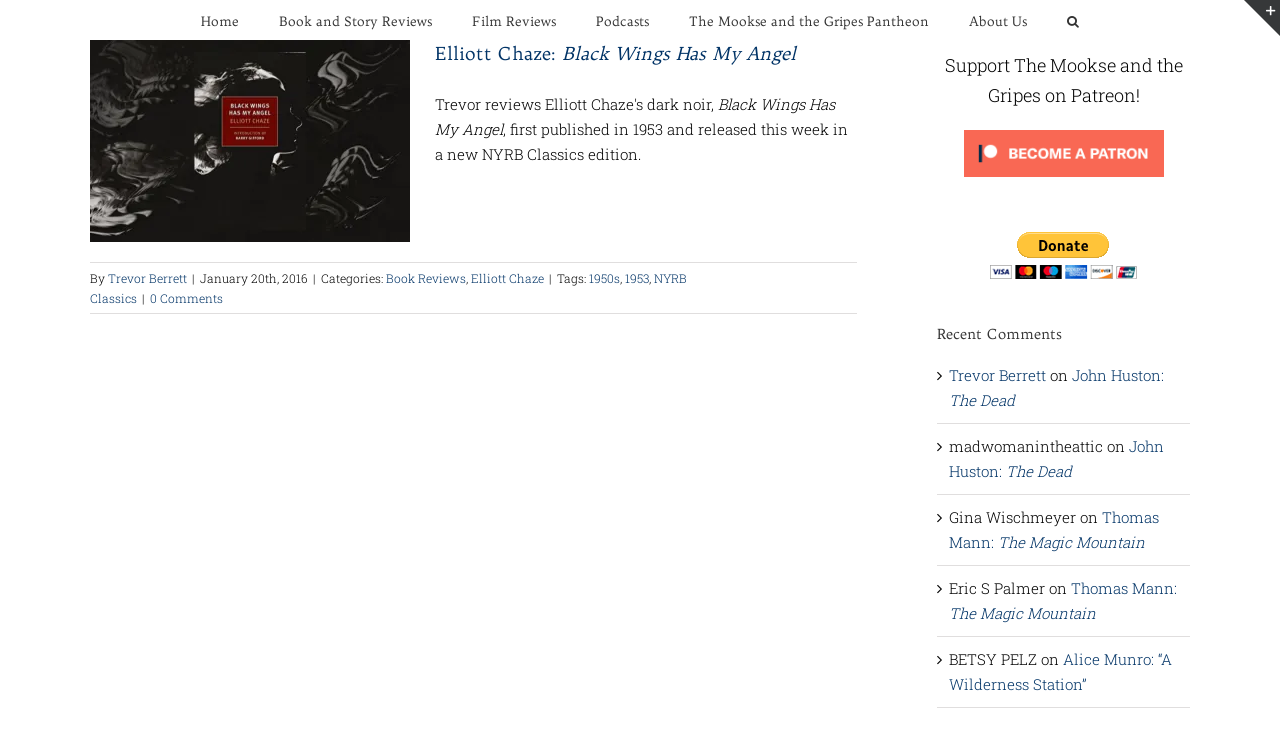

--- FILE ---
content_type: text/html; charset=UTF-8
request_url: https://mookseandgripes.com/reviews/category/elliott-chaze/
body_size: 16843
content:
<!DOCTYPE html>
<html class="avada-html-layout-wide avada-html-header-position-top avada-html-is-archive" lang="en-US" prefix="og: http://ogp.me/ns# fb: http://ogp.me/ns/fb#">
<head>
	<meta http-equiv="X-UA-Compatible" content="IE=edge" />
	<meta http-equiv="Content-Type" content="text/html; charset=utf-8"/>
	<meta name="viewport" content="width=device-width, initial-scale=1" />
	<meta name='robots' content='index, follow, max-image-preview:large, max-snippet:-1, max-video-preview:-1' />
<!-- Jetpack Site Verification Tags -->
<meta name="google-site-verification" content="Qm-mVux56MVSwScOHowMrHvBHGIRkG25_Qo3-0pT4GA" />

	<!-- This site is optimized with the Yoast SEO plugin v26.6 - https://yoast.com/wordpress/plugins/seo/ -->
	<title>Elliott Chaze Archives - The Mookse and the Gripes</title>
	<link rel="canonical" href="https://mookseandgripes.com/reviews/category/elliott-chaze/" />
	<meta property="og:locale" content="en_US" />
	<meta property="og:type" content="article" />
	<meta property="og:title" content="Elliott Chaze Archives - The Mookse and the Gripes" />
	<meta property="og:url" content="https://mookseandgripes.com/reviews/category/elliott-chaze/" />
	<meta property="og:site_name" content="The Mookse and the Gripes" />
	<meta name="twitter:card" content="summary_large_image" />
	<script type="application/ld+json" class="yoast-schema-graph">{"@context":"https://schema.org","@graph":[{"@type":"CollectionPage","@id":"https://mookseandgripes.com/reviews/category/elliott-chaze/","url":"https://mookseandgripes.com/reviews/category/elliott-chaze/","name":"Elliott Chaze Archives - The Mookse and the Gripes","isPartOf":{"@id":"https://mookseandgripes.com/reviews/#website"},"primaryImageOfPage":{"@id":"https://mookseandgripes.com/reviews/category/elliott-chaze/#primaryimage"},"image":{"@id":"https://mookseandgripes.com/reviews/category/elliott-chaze/#primaryimage"},"thumbnailUrl":"https://i0.wp.com/mookseandgripes.com/reviews/wp-content/uploads/2016/01/Black-Wings-Has-My-Angel-FI.jpg?fit=700%2C400&ssl=1","breadcrumb":{"@id":"https://mookseandgripes.com/reviews/category/elliott-chaze/#breadcrumb"},"inLanguage":"en-US"},{"@type":"ImageObject","inLanguage":"en-US","@id":"https://mookseandgripes.com/reviews/category/elliott-chaze/#primaryimage","url":"https://i0.wp.com/mookseandgripes.com/reviews/wp-content/uploads/2016/01/Black-Wings-Has-My-Angel-FI.jpg?fit=700%2C400&ssl=1","contentUrl":"https://i0.wp.com/mookseandgripes.com/reviews/wp-content/uploads/2016/01/Black-Wings-Has-My-Angel-FI.jpg?fit=700%2C400&ssl=1","width":700,"height":400},{"@type":"BreadcrumbList","@id":"https://mookseandgripes.com/reviews/category/elliott-chaze/#breadcrumb","itemListElement":[{"@type":"ListItem","position":1,"name":"Home","item":"https://mookseandgripes.com/reviews/"},{"@type":"ListItem","position":2,"name":"Elliott Chaze"}]},{"@type":"WebSite","@id":"https://mookseandgripes.com/reviews/#website","url":"https://mookseandgripes.com/reviews/","name":"The Mookse and the Gripes","description":"Books and films from around the world","potentialAction":[{"@type":"SearchAction","target":{"@type":"EntryPoint","urlTemplate":"https://mookseandgripes.com/reviews/?s={search_term_string}"},"query-input":{"@type":"PropertyValueSpecification","valueRequired":true,"valueName":"search_term_string"}}],"inLanguage":"en-US"}]}</script>
	<!-- / Yoast SEO plugin. -->


<link rel='dns-prefetch' href='//secure.gravatar.com' />
<link rel='dns-prefetch' href='//stats.wp.com' />
<link rel='dns-prefetch' href='//v0.wordpress.com' />
<link rel='dns-prefetch' href='//jetpack.wordpress.com' />
<link rel='dns-prefetch' href='//s0.wp.com' />
<link rel='dns-prefetch' href='//public-api.wordpress.com' />
<link rel='dns-prefetch' href='//0.gravatar.com' />
<link rel='dns-prefetch' href='//1.gravatar.com' />
<link rel='dns-prefetch' href='//2.gravatar.com' />
<link rel='dns-prefetch' href='//widgets.wp.com' />
<link rel='preconnect' href='//i0.wp.com' />
<link rel='preconnect' href='//c0.wp.com' />
<link rel="alternate" type="application/rss+xml" title="The Mookse and the Gripes &raquo; Feed" href="https://mookseandgripes.com/reviews/feed/" />
<link rel="alternate" type="application/rss+xml" title="The Mookse and the Gripes &raquo; Comments Feed" href="https://mookseandgripes.com/reviews/comments/feed/" />
		
		
		
				<link rel="alternate" type="application/rss+xml" title="The Mookse and the Gripes &raquo; Elliott Chaze Category Feed" href="https://mookseandgripes.com/reviews/category/elliott-chaze/feed/" />
				
		<meta property="og:locale" content="en_US"/>
		<meta property="og:type" content="article"/>
		<meta property="og:site_name" content="The Mookse and the Gripes"/>
		<meta property="og:title" content="Elliott Chaze Archives - The Mookse and the Gripes"/>
				<meta property="og:url" content="https://mookseandgripes.com/reviews/2016/01/20/elliott-chaze-black-wings-has-my-angel/"/>
																				<meta property="og:image" content="https://i0.wp.com/mookseandgripes.com/reviews/wp-content/uploads/2016/01/Black-Wings-Has-My-Angel-FI.jpg?fit=700%2C400&ssl=1"/>
		<meta property="og:image:width" content="700"/>
		<meta property="og:image:height" content="400"/>
		<meta property="og:image:type" content="image/jpeg"/>
						<!-- This site uses the Google Analytics by MonsterInsights plugin v9.11.1 - Using Analytics tracking - https://www.monsterinsights.com/ -->
		<!-- Note: MonsterInsights is not currently configured on this site. The site owner needs to authenticate with Google Analytics in the MonsterInsights settings panel. -->
					<!-- No tracking code set -->
				<!-- / Google Analytics by MonsterInsights -->
		<style id='wp-img-auto-sizes-contain-inline-css' type='text/css'>
img:is([sizes=auto i],[sizes^="auto," i]){contain-intrinsic-size:3000px 1500px}
/*# sourceURL=wp-img-auto-sizes-contain-inline-css */
</style>
<style id='wp-emoji-styles-inline-css' type='text/css'>

	img.wp-smiley, img.emoji {
		display: inline !important;
		border: none !important;
		box-shadow: none !important;
		height: 1em !important;
		width: 1em !important;
		margin: 0 0.07em !important;
		vertical-align: -0.1em !important;
		background: none !important;
		padding: 0 !important;
	}
/*# sourceURL=wp-emoji-styles-inline-css */
</style>
<link rel='stylesheet' id='aalb_basics_css-css' href='https://mookseandgripes.com/reviews/wp-content/plugins/amazon-associates-link-builder/css/aalb_basics.css?ver=1.9.3' type='text/css' media='all' />
<link rel='stylesheet' id='jetpack_likes-css' href='https://c0.wp.com/p/jetpack/15.3.1/modules/likes/style.css' type='text/css' media='all' />
<link rel='stylesheet' id='jetpack-subscriptions-css' href='https://c0.wp.com/p/jetpack/15.3.1/_inc/build/subscriptions/subscriptions.min.css' type='text/css' media='all' />
<link rel='stylesheet' id='cb_p6-css-main-css' href='https://mookseandgripes.com/reviews/wp-content/plugins/patron-button-and-widgets-by-codebard/plugin/templates/default/style.css?ver=6.9' type='text/css' media='all' />
<link rel='stylesheet' id='fusion-dynamic-css-css' href='https://mookseandgripes.com/reviews/wp-content/uploads/fusion-styles/3dd38fa67adc54a734910dde2c0ff884.min.css?ver=3.11.9' type='text/css' media='all' />
<script type="text/javascript" src="https://c0.wp.com/c/6.9/wp-includes/js/jquery/jquery.min.js" id="jquery-core-js"></script>
<script type="text/javascript" src="https://c0.wp.com/c/6.9/wp-includes/js/jquery/jquery-migrate.min.js" id="jquery-migrate-js"></script>
<link rel="https://api.w.org/" href="https://mookseandgripes.com/reviews/wp-json/" /><link rel="alternate" title="JSON" type="application/json" href="https://mookseandgripes.com/reviews/wp-json/wp/v2/categories/832" /><link rel="EditURI" type="application/rsd+xml" title="RSD" href="https://mookseandgripes.com/reviews/xmlrpc.php?rsd" />
<meta name="generator" content="WordPress 6.9" />
	<style>img#wpstats{display:none}</style>
		<style type="text/css" id="css-fb-visibility">@media screen and (max-width: 640px){.fusion-no-small-visibility{display:none !important;}body .sm-text-align-center{text-align:center !important;}body .sm-text-align-left{text-align:left !important;}body .sm-text-align-right{text-align:right !important;}body .sm-flex-align-center{justify-content:center !important;}body .sm-flex-align-flex-start{justify-content:flex-start !important;}body .sm-flex-align-flex-end{justify-content:flex-end !important;}body .sm-mx-auto{margin-left:auto !important;margin-right:auto !important;}body .sm-ml-auto{margin-left:auto !important;}body .sm-mr-auto{margin-right:auto !important;}body .fusion-absolute-position-small{position:absolute;top:auto;width:100%;}.awb-sticky.awb-sticky-small{ position: sticky; top: var(--awb-sticky-offset,0); }}@media screen and (min-width: 641px) and (max-width: 1024px){.fusion-no-medium-visibility{display:none !important;}body .md-text-align-center{text-align:center !important;}body .md-text-align-left{text-align:left !important;}body .md-text-align-right{text-align:right !important;}body .md-flex-align-center{justify-content:center !important;}body .md-flex-align-flex-start{justify-content:flex-start !important;}body .md-flex-align-flex-end{justify-content:flex-end !important;}body .md-mx-auto{margin-left:auto !important;margin-right:auto !important;}body .md-ml-auto{margin-left:auto !important;}body .md-mr-auto{margin-right:auto !important;}body .fusion-absolute-position-medium{position:absolute;top:auto;width:100%;}.awb-sticky.awb-sticky-medium{ position: sticky; top: var(--awb-sticky-offset,0); }}@media screen and (min-width: 1025px){.fusion-no-large-visibility{display:none !important;}body .lg-text-align-center{text-align:center !important;}body .lg-text-align-left{text-align:left !important;}body .lg-text-align-right{text-align:right !important;}body .lg-flex-align-center{justify-content:center !important;}body .lg-flex-align-flex-start{justify-content:flex-start !important;}body .lg-flex-align-flex-end{justify-content:flex-end !important;}body .lg-mx-auto{margin-left:auto !important;margin-right:auto !important;}body .lg-ml-auto{margin-left:auto !important;}body .lg-mr-auto{margin-right:auto !important;}body .fusion-absolute-position-large{position:absolute;top:auto;width:100%;}.awb-sticky.awb-sticky-large{ position: sticky; top: var(--awb-sticky-offset,0); }}</style><style type="text/css">.recentcomments a{display:inline !important;padding:0 !important;margin:0 !important;}</style><link rel="icon" href="https://i0.wp.com/mookseandgripes.com/reviews/wp-content/uploads/2016/08/cropped-Logo.jpg?fit=32%2C32&#038;ssl=1" sizes="32x32" />
<link rel="icon" href="https://i0.wp.com/mookseandgripes.com/reviews/wp-content/uploads/2016/08/cropped-Logo.jpg?fit=192%2C192&#038;ssl=1" sizes="192x192" />
<link rel="apple-touch-icon" href="https://i0.wp.com/mookseandgripes.com/reviews/wp-content/uploads/2016/08/cropped-Logo.jpg?fit=180%2C180&#038;ssl=1" />
<meta name="msapplication-TileImage" content="https://i0.wp.com/mookseandgripes.com/reviews/wp-content/uploads/2016/08/cropped-Logo.jpg?fit=270%2C270&#038;ssl=1" />
		<script type="text/javascript">
			var doc = document.documentElement;
			doc.setAttribute( 'data-useragent', navigator.userAgent );
		</script>
		
	<style id='global-styles-inline-css' type='text/css'>
:root{--wp--preset--aspect-ratio--square: 1;--wp--preset--aspect-ratio--4-3: 4/3;--wp--preset--aspect-ratio--3-4: 3/4;--wp--preset--aspect-ratio--3-2: 3/2;--wp--preset--aspect-ratio--2-3: 2/3;--wp--preset--aspect-ratio--16-9: 16/9;--wp--preset--aspect-ratio--9-16: 9/16;--wp--preset--color--black: #000000;--wp--preset--color--cyan-bluish-gray: #abb8c3;--wp--preset--color--white: #ffffff;--wp--preset--color--pale-pink: #f78da7;--wp--preset--color--vivid-red: #cf2e2e;--wp--preset--color--luminous-vivid-orange: #ff6900;--wp--preset--color--luminous-vivid-amber: #fcb900;--wp--preset--color--light-green-cyan: #7bdcb5;--wp--preset--color--vivid-green-cyan: #00d084;--wp--preset--color--pale-cyan-blue: #8ed1fc;--wp--preset--color--vivid-cyan-blue: #0693e3;--wp--preset--color--vivid-purple: #9b51e0;--wp--preset--color--awb-color-1: rgba(255,255,255,1);--wp--preset--color--awb-color-2: rgba(246,246,246,1);--wp--preset--color--awb-color-3: rgba(224,222,222,1);--wp--preset--color--awb-color-4: rgba(160,206,78,1);--wp--preset--color--awb-color-5: rgba(116,116,116,1);--wp--preset--color--awb-color-6: rgba(51,51,51,1);--wp--preset--color--awb-color-7: rgba(0,51,102,1);--wp--preset--color--awb-color-8: rgba(0,0,0,1);--wp--preset--color--awb-color-custom-10: rgba(235,234,234,1);--wp--preset--color--awb-color-custom-11: rgba(235,234,234,0.8);--wp--preset--color--awb-color-custom-12: rgba(191,191,191,1);--wp--preset--color--awb-color-custom-13: rgba(249,249,249,1);--wp--preset--color--awb-color-custom-14: rgba(54,56,57,1);--wp--preset--color--awb-color-custom-15: rgba(140,137,137,1);--wp--preset--color--awb-color-custom-16: rgba(232,232,232,1);--wp--preset--gradient--vivid-cyan-blue-to-vivid-purple: linear-gradient(135deg,rgb(6,147,227) 0%,rgb(155,81,224) 100%);--wp--preset--gradient--light-green-cyan-to-vivid-green-cyan: linear-gradient(135deg,rgb(122,220,180) 0%,rgb(0,208,130) 100%);--wp--preset--gradient--luminous-vivid-amber-to-luminous-vivid-orange: linear-gradient(135deg,rgb(252,185,0) 0%,rgb(255,105,0) 100%);--wp--preset--gradient--luminous-vivid-orange-to-vivid-red: linear-gradient(135deg,rgb(255,105,0) 0%,rgb(207,46,46) 100%);--wp--preset--gradient--very-light-gray-to-cyan-bluish-gray: linear-gradient(135deg,rgb(238,238,238) 0%,rgb(169,184,195) 100%);--wp--preset--gradient--cool-to-warm-spectrum: linear-gradient(135deg,rgb(74,234,220) 0%,rgb(151,120,209) 20%,rgb(207,42,186) 40%,rgb(238,44,130) 60%,rgb(251,105,98) 80%,rgb(254,248,76) 100%);--wp--preset--gradient--blush-light-purple: linear-gradient(135deg,rgb(255,206,236) 0%,rgb(152,150,240) 100%);--wp--preset--gradient--blush-bordeaux: linear-gradient(135deg,rgb(254,205,165) 0%,rgb(254,45,45) 50%,rgb(107,0,62) 100%);--wp--preset--gradient--luminous-dusk: linear-gradient(135deg,rgb(255,203,112) 0%,rgb(199,81,192) 50%,rgb(65,88,208) 100%);--wp--preset--gradient--pale-ocean: linear-gradient(135deg,rgb(255,245,203) 0%,rgb(182,227,212) 50%,rgb(51,167,181) 100%);--wp--preset--gradient--electric-grass: linear-gradient(135deg,rgb(202,248,128) 0%,rgb(113,206,126) 100%);--wp--preset--gradient--midnight: linear-gradient(135deg,rgb(2,3,129) 0%,rgb(40,116,252) 100%);--wp--preset--font-size--small: 11.25px;--wp--preset--font-size--medium: 20px;--wp--preset--font-size--large: 22.5px;--wp--preset--font-size--x-large: 42px;--wp--preset--font-size--normal: 15px;--wp--preset--font-size--xlarge: 30px;--wp--preset--font-size--huge: 45px;--wp--preset--spacing--20: 0.44rem;--wp--preset--spacing--30: 0.67rem;--wp--preset--spacing--40: 1rem;--wp--preset--spacing--50: 1.5rem;--wp--preset--spacing--60: 2.25rem;--wp--preset--spacing--70: 3.38rem;--wp--preset--spacing--80: 5.06rem;--wp--preset--shadow--natural: 6px 6px 9px rgba(0, 0, 0, 0.2);--wp--preset--shadow--deep: 12px 12px 50px rgba(0, 0, 0, 0.4);--wp--preset--shadow--sharp: 6px 6px 0px rgba(0, 0, 0, 0.2);--wp--preset--shadow--outlined: 6px 6px 0px -3px rgb(255, 255, 255), 6px 6px rgb(0, 0, 0);--wp--preset--shadow--crisp: 6px 6px 0px rgb(0, 0, 0);}:where(.is-layout-flex){gap: 0.5em;}:where(.is-layout-grid){gap: 0.5em;}body .is-layout-flex{display: flex;}.is-layout-flex{flex-wrap: wrap;align-items: center;}.is-layout-flex > :is(*, div){margin: 0;}body .is-layout-grid{display: grid;}.is-layout-grid > :is(*, div){margin: 0;}:where(.wp-block-columns.is-layout-flex){gap: 2em;}:where(.wp-block-columns.is-layout-grid){gap: 2em;}:where(.wp-block-post-template.is-layout-flex){gap: 1.25em;}:where(.wp-block-post-template.is-layout-grid){gap: 1.25em;}.has-black-color{color: var(--wp--preset--color--black) !important;}.has-cyan-bluish-gray-color{color: var(--wp--preset--color--cyan-bluish-gray) !important;}.has-white-color{color: var(--wp--preset--color--white) !important;}.has-pale-pink-color{color: var(--wp--preset--color--pale-pink) !important;}.has-vivid-red-color{color: var(--wp--preset--color--vivid-red) !important;}.has-luminous-vivid-orange-color{color: var(--wp--preset--color--luminous-vivid-orange) !important;}.has-luminous-vivid-amber-color{color: var(--wp--preset--color--luminous-vivid-amber) !important;}.has-light-green-cyan-color{color: var(--wp--preset--color--light-green-cyan) !important;}.has-vivid-green-cyan-color{color: var(--wp--preset--color--vivid-green-cyan) !important;}.has-pale-cyan-blue-color{color: var(--wp--preset--color--pale-cyan-blue) !important;}.has-vivid-cyan-blue-color{color: var(--wp--preset--color--vivid-cyan-blue) !important;}.has-vivid-purple-color{color: var(--wp--preset--color--vivid-purple) !important;}.has-black-background-color{background-color: var(--wp--preset--color--black) !important;}.has-cyan-bluish-gray-background-color{background-color: var(--wp--preset--color--cyan-bluish-gray) !important;}.has-white-background-color{background-color: var(--wp--preset--color--white) !important;}.has-pale-pink-background-color{background-color: var(--wp--preset--color--pale-pink) !important;}.has-vivid-red-background-color{background-color: var(--wp--preset--color--vivid-red) !important;}.has-luminous-vivid-orange-background-color{background-color: var(--wp--preset--color--luminous-vivid-orange) !important;}.has-luminous-vivid-amber-background-color{background-color: var(--wp--preset--color--luminous-vivid-amber) !important;}.has-light-green-cyan-background-color{background-color: var(--wp--preset--color--light-green-cyan) !important;}.has-vivid-green-cyan-background-color{background-color: var(--wp--preset--color--vivid-green-cyan) !important;}.has-pale-cyan-blue-background-color{background-color: var(--wp--preset--color--pale-cyan-blue) !important;}.has-vivid-cyan-blue-background-color{background-color: var(--wp--preset--color--vivid-cyan-blue) !important;}.has-vivid-purple-background-color{background-color: var(--wp--preset--color--vivid-purple) !important;}.has-black-border-color{border-color: var(--wp--preset--color--black) !important;}.has-cyan-bluish-gray-border-color{border-color: var(--wp--preset--color--cyan-bluish-gray) !important;}.has-white-border-color{border-color: var(--wp--preset--color--white) !important;}.has-pale-pink-border-color{border-color: var(--wp--preset--color--pale-pink) !important;}.has-vivid-red-border-color{border-color: var(--wp--preset--color--vivid-red) !important;}.has-luminous-vivid-orange-border-color{border-color: var(--wp--preset--color--luminous-vivid-orange) !important;}.has-luminous-vivid-amber-border-color{border-color: var(--wp--preset--color--luminous-vivid-amber) !important;}.has-light-green-cyan-border-color{border-color: var(--wp--preset--color--light-green-cyan) !important;}.has-vivid-green-cyan-border-color{border-color: var(--wp--preset--color--vivid-green-cyan) !important;}.has-pale-cyan-blue-border-color{border-color: var(--wp--preset--color--pale-cyan-blue) !important;}.has-vivid-cyan-blue-border-color{border-color: var(--wp--preset--color--vivid-cyan-blue) !important;}.has-vivid-purple-border-color{border-color: var(--wp--preset--color--vivid-purple) !important;}.has-vivid-cyan-blue-to-vivid-purple-gradient-background{background: var(--wp--preset--gradient--vivid-cyan-blue-to-vivid-purple) !important;}.has-light-green-cyan-to-vivid-green-cyan-gradient-background{background: var(--wp--preset--gradient--light-green-cyan-to-vivid-green-cyan) !important;}.has-luminous-vivid-amber-to-luminous-vivid-orange-gradient-background{background: var(--wp--preset--gradient--luminous-vivid-amber-to-luminous-vivid-orange) !important;}.has-luminous-vivid-orange-to-vivid-red-gradient-background{background: var(--wp--preset--gradient--luminous-vivid-orange-to-vivid-red) !important;}.has-very-light-gray-to-cyan-bluish-gray-gradient-background{background: var(--wp--preset--gradient--very-light-gray-to-cyan-bluish-gray) !important;}.has-cool-to-warm-spectrum-gradient-background{background: var(--wp--preset--gradient--cool-to-warm-spectrum) !important;}.has-blush-light-purple-gradient-background{background: var(--wp--preset--gradient--blush-light-purple) !important;}.has-blush-bordeaux-gradient-background{background: var(--wp--preset--gradient--blush-bordeaux) !important;}.has-luminous-dusk-gradient-background{background: var(--wp--preset--gradient--luminous-dusk) !important;}.has-pale-ocean-gradient-background{background: var(--wp--preset--gradient--pale-ocean) !important;}.has-electric-grass-gradient-background{background: var(--wp--preset--gradient--electric-grass) !important;}.has-midnight-gradient-background{background: var(--wp--preset--gradient--midnight) !important;}.has-small-font-size{font-size: var(--wp--preset--font-size--small) !important;}.has-medium-font-size{font-size: var(--wp--preset--font-size--medium) !important;}.has-large-font-size{font-size: var(--wp--preset--font-size--large) !important;}.has-x-large-font-size{font-size: var(--wp--preset--font-size--x-large) !important;}
/*# sourceURL=global-styles-inline-css */
</style>
</head>

	<div style="margin: 0 auto; width: 940px;">
	<script type="text/javascript" language="JavaScript">

  aj_server = 'https://litbreaker.nui.media/pipeline/'; aj_tagver = '1.0';

  aj_zone = 'litbreaker'; aj_adspot = '519127'; aj_page = '0'; aj_dim ='514838,514839'; aj_ch = ''; aj_ct = ''; aj_kw = '';

  aj_pv = true; aj_click = '';

</script><script type="text/javascript" language="JavaScript" src="https://img.nui.media/banners/ajtg.js"></script>
	</div>
<body data-rsssl=1 class="archive category category-elliott-chaze category-832 wp-theme-Avada has-sidebar fusion-image-hovers fusion-pagination-sizing fusion-button_type-flat fusion-button_span-no fusion-button_gradient-linear avada-image-rollover-circle-yes avada-image-rollover-yes avada-image-rollover-direction-left fusion-body ltr fusion-sticky-header no-tablet-sticky-header no-mobile-sticky-header no-mobile-slidingbar avada-has-rev-slider-styles fusion-disable-outline fusion-sub-menu-fade mobile-logo-pos-left layout-wide-mode avada-has-boxed-modal-shadow-none layout-scroll-offset-full avada-has-zero-margin-offset-top fusion-top-header menu-text-align-left mobile-menu-design-modern fusion-show-pagination-text fusion-header-layout-v7 avada-responsive avada-footer-fx-none avada-menu-highlight-style-bar fusion-search-form-classic fusion-main-menu-search-overlay fusion-avatar-square avada-dropdown-styles avada-blog-layout-medium avada-blog-archive-layout-medium avada-header-shadow-no avada-menu-icon-position-left avada-has-megamenu-shadow avada-has-mainmenu-dropdown-divider avada-has-main-nav-search-icon avada-has-breadcrumb-mobile-hidden avada-has-titlebar-hide avada-has-slidingbar-widgets avada-has-slidingbar-position-top avada-slidingbar-toggle-style-triangle avada-has-pagination-padding avada-flyout-menu-direction-fade avada-ec-views-v1" data-awb-post-id="17392">
		<a class="skip-link screen-reader-text" href="#content">Skip to content</a>

	<div id="boxed-wrapper">
		
		<div id="wrapper" class="fusion-wrapper">
			<div id="home" style="position:relative;top:-1px;"></div>
							
										
							<div id="sliders-container" class="fusion-slider-visibility">
					</div>
				
					
			<header class="fusion-header-wrapper">
				<div class="fusion-header-v7 fusion-logo-alignment fusion-logo-left fusion-sticky-menu- fusion-sticky-logo- fusion-mobile-logo-  fusion-mobile-menu-design-modern">
					<div class="fusion-header-sticky-height"></div>
<div class="fusion-header" >
	<div class="fusion-row fusion-middle-logo-menu">
				<nav class="fusion-main-menu fusion-main-menu-sticky" aria-label="Main Menu"><div class="fusion-overlay-search">		<form role="search" class="searchform fusion-search-form  fusion-search-form-classic" method="get" action="https://mookseandgripes.com/reviews/">
			<div class="fusion-search-form-content">

				
				<div class="fusion-search-field search-field">
					<label><span class="screen-reader-text">Search for:</span>
													<input type="search" value="" name="s" class="s" placeholder="Search..." required aria-required="true" aria-label="Search..."/>
											</label>
				</div>
				<div class="fusion-search-button search-button">
					<input type="submit" class="fusion-search-submit searchsubmit" aria-label="Search" value="&#xf002;" />
									</div>

				
			</div>


			
		</form>
		<div class="fusion-search-spacer"></div><a href="#" role="button" aria-label="Close Search" class="fusion-close-search"></a></div><ul id="menu-review-index" class="fusion-menu fusion-middle-logo-ul"><li  id="menu-item-20781"  class="menu-item menu-item-type-post_type menu-item-object-page menu-item-home menu-item-20781"  data-item-id="20781"><a  href="https://mookseandgripes.com/reviews/" class="fusion-top-level-link fusion-bar-highlight"><span class="menu-text">Home</span></a></li><li  id="menu-item-14104"  class="menu-item menu-item-type-post_type menu-item-object-page menu-item-has-children menu-item-14104 fusion-dropdown-menu"  data-item-id="14104"><a  href="https://mookseandgripes.com/reviews/index/" class="fusion-top-level-link fusion-bar-highlight"><span class="menu-text">Book and Story Reviews</span></a><ul class="sub-menu"><li  id="menu-item-11722"  class="menu-item menu-item-type-post_type menu-item-object-page menu-item-11722 fusion-dropdown-submenu" ><a  href="https://mookseandgripes.com/reviews/index-by-language/" class="fusion-bar-highlight"><span>Index by Language</span></a></li><li  id="menu-item-11733"  class="menu-item menu-item-type-post_type menu-item-object-page menu-item-11733 fusion-dropdown-submenu" ><a  href="https://mookseandgripes.com/reviews/the-new-yorker-fiction-forum/" class="fusion-bar-highlight"><span>Index of <em>The New Yorker</em> Fiction</span></a></li></ul></li><li  id="menu-item-13047"  class="menu-item menu-item-type-post_type menu-item-object-page menu-item-13047"  data-item-id="13047"><a  href="https://mookseandgripes.com/reviews/index-of-films/" class="fusion-top-level-link fusion-bar-highlight"><span class="menu-text">Film Reviews</span></a></li>		</li><li  id="menu-item-11723"  class="menu-item menu-item-type-post_type menu-item-object-page menu-item-11723"  data-item-id="11723"><a  href="https://mookseandgripes.com/reviews/index-of-podcast-episodes-2/" class="fusion-top-level-link fusion-bar-highlight"><span class="menu-text">Podcasts</span></a></li><li  id="menu-item-11734"  class="menu-item menu-item-type-post_type menu-item-object-page menu-item-11734"  data-item-id="11734"><a  href="https://mookseandgripes.com/reviews/the-mookse-and-the-gripes-pantheon/" class="fusion-top-level-link fusion-bar-highlight"><span class="menu-text">The Mookse and the Gripes Pantheon</span></a></li><li  id="menu-item-12034"  class="menu-item menu-item-type-post_type menu-item-object-page menu-item-12034"  data-item-id="12034"><a  href="https://mookseandgripes.com/reviews/about-us/" class="fusion-top-level-link fusion-bar-highlight"><span class="menu-text">About Us</span></a></li><li class="fusion-custom-menu-item fusion-main-menu-search fusion-search-overlay"><a class="fusion-main-menu-icon fusion-bar-highlight" href="#" aria-label="Search" data-title="Search" title="Search" role="button" aria-expanded="false"></a></li></ul></nav>	<div class="fusion-mobile-menu-icons">
							<a href="#" class="fusion-icon awb-icon-bars" aria-label="Toggle mobile menu" aria-expanded="false"></a>
		
		
		
			</div>

<nav class="fusion-mobile-nav-holder fusion-mobile-menu-text-align-left" aria-label="Main Menu Mobile"></nav>

					</div>
</div>
				</div>
				<div class="fusion-clearfix"></div>
			</header>
			
							
			
						<main id="main" class="clearfix ">
				<div class="fusion-row" style="">
<section id="content" class="" style="float: left;">
	
	<div id="posts-container" class="fusion-blog-archive fusion-blog-layout-medium-wrapper fusion-clearfix">
	<div class="fusion-posts-container fusion-blog-layout-medium fusion-blog-pagination fusion-blog-rollover " data-pages="1">
		
		
													<article id="post-17392" class="fusion-post-medium  post fusion-clearfix post-17392 type-post status-publish format-standard has-post-thumbnail hentry category-book-reviews category-elliott-chaze tag-1950s tag-1049 tag-nyrb-classics">
				
				
				
									
		<div class="fusion-flexslider flexslider fusion-flexslider-loading fusion-post-slideshow">
		<ul class="slides">
																		<li><div  class="fusion-image-wrapper fusion-image-size-fixed" aria-haspopup="true">
				<img width="320" height="202" src="https://i0.wp.com/mookseandgripes.com/reviews/wp-content/uploads/2016/01/Black-Wings-Has-My-Angel-FI.jpg?resize=320%2C202&amp;ssl=1" class="attachment-blog-medium size-blog-medium wp-post-image" alt="" decoding="async" fetchpriority="high" srcset="https://i0.wp.com/mookseandgripes.com/reviews/wp-content/uploads/2016/01/Black-Wings-Has-My-Angel-FI.jpg?resize=320%2C202&amp;ssl=1 320w, https://i0.wp.com/mookseandgripes.com/reviews/wp-content/uploads/2016/01/Black-Wings-Has-My-Angel-FI.jpg?zoom=2&amp;resize=320%2C202&amp;ssl=1 640w, https://i0.wp.com/mookseandgripes.com/reviews/wp-content/uploads/2016/01/Black-Wings-Has-My-Angel-FI.jpg?fit=700%2C400&amp;ssl=1 700w" sizes="(max-width: 320px) 100vw, 320px" data-attachment-id="21755" data-permalink="https://mookseandgripes.com/reviews/2016/01/20/elliott-chaze-black-wings-has-my-angel/black-wings-has-my-angel-fi/" data-orig-file="https://i0.wp.com/mookseandgripes.com/reviews/wp-content/uploads/2016/01/Black-Wings-Has-My-Angel-FI.jpg?fit=700%2C400&amp;ssl=1" data-orig-size="700,400" data-comments-opened="1" data-image-meta="{&quot;aperture&quot;:&quot;0&quot;,&quot;credit&quot;:&quot;&quot;,&quot;camera&quot;:&quot;&quot;,&quot;caption&quot;:&quot;&quot;,&quot;created_timestamp&quot;:&quot;0&quot;,&quot;copyright&quot;:&quot;&quot;,&quot;focal_length&quot;:&quot;0&quot;,&quot;iso&quot;:&quot;0&quot;,&quot;shutter_speed&quot;:&quot;0&quot;,&quot;title&quot;:&quot;&quot;,&quot;orientation&quot;:&quot;0&quot;}" data-image-title="Black Wings Has My Angel FI" data-image-description="" data-image-caption="" data-medium-file="https://i0.wp.com/mookseandgripes.com/reviews/wp-content/uploads/2016/01/Black-Wings-Has-My-Angel-FI.jpg?fit=300%2C171&amp;ssl=1" data-large-file="https://i0.wp.com/mookseandgripes.com/reviews/wp-content/uploads/2016/01/Black-Wings-Has-My-Angel-FI.jpg?fit=700%2C400&amp;ssl=1" /><div class="fusion-rollover">
	<div class="fusion-rollover-content">

														<a class="fusion-rollover-link" href="https://mookseandgripes.com/reviews/2016/01/20/elliott-chaze-black-wings-has-my-angel/">Elliott Chaze: Black Wings Has My Angel</a>
			
														
								
													<div class="fusion-rollover-sep"></div>
				
																		<a class="fusion-rollover-gallery" href="https://i0.wp.com/mookseandgripes.com/reviews/wp-content/uploads/2016/01/Black-Wings-Has-My-Angel-FI.jpg?fit=700%2C400&ssl=1" data-id="17392" data-rel="iLightbox[gallery]" data-title="Black Wings Has My Angel FI" data-caption="">
						Gallery					</a>
														
		
												<h4 class="fusion-rollover-title">
					<a class="fusion-rollover-title-link" href="https://mookseandgripes.com/reviews/2016/01/20/elliott-chaze-black-wings-has-my-angel/">
						Elliott Chaze: <em>Black Wings Has My Angel</em>					</a>
				</h4>
			
										<div class="fusion-rollover-categories"><a href="https://mookseandgripes.com/reviews/category/book-reviews/" rel="tag">Book Reviews</a>, <a href="https://mookseandgripes.com/reviews/category/elliott-chaze/" rel="tag">Elliott Chaze</a></div>					
		
						<a class="fusion-link-wrapper" href="https://mookseandgripes.com/reviews/2016/01/20/elliott-chaze-black-wings-has-my-angel/" aria-label="Elliott Chaze: &lt;em&gt;Black Wings Has My Angel&lt;/em&gt;"></a>
	</div>
</div>
</div>
</li>
																																																																														</ul>
	</div>
				
				
				
				<div class="fusion-post-content post-content">
					<h2 class="entry-title fusion-post-title"><a href="https://mookseandgripes.com/reviews/2016/01/20/elliott-chaze-black-wings-has-my-angel/">Elliott Chaze: <em>Black Wings Has My Angel</em></a></h2>
										
					<div class="fusion-post-content-container">
						<p>Trevor reviews Elliott Chaze's dark noir, <em>Black Wings Has My Angel</em>, first published in 1953 and released this week in a new NYRB Classics edition.</p>					</div>
				</div>

									<div class="fusion-clearfix"></div>
				
																			<div class="fusion-meta-info">
																						<div class="fusion-alignleft">By <span class="vcard"><span class="fn"><a href="https://mookseandgripes.com/reviews/author/trevor/" title="Posts by Trevor Berrett" rel="author">Trevor Berrett</a></span></span><span class="fusion-inline-sep">|</span><span class="updated rich-snippet-hidden">2017-06-16T23:28:04-04:00</span><span>January 20th, 2016</span><span class="fusion-inline-sep">|</span>Categories: <a href="https://mookseandgripes.com/reviews/category/book-reviews/" rel="category tag">Book Reviews</a>, <a href="https://mookseandgripes.com/reviews/category/elliott-chaze/" rel="category tag">Elliott Chaze</a><span class="fusion-inline-sep">|</span><span class="meta-tags">Tags: <a href="https://mookseandgripes.com/reviews/tag/1950s/" rel="tag">1950s</a>, <a href="https://mookseandgripes.com/reviews/tag/1953/" rel="tag">1953</a>, <a href="https://mookseandgripes.com/reviews/tag/nyrb-classics/" rel="tag">NYRB Classics</a></span><span class="fusion-inline-sep">|</span><span class="fusion-comments"><a href="https://mookseandgripes.com/reviews/2016/01/20/elliott-chaze-black-wings-has-my-angel/#respond">0 Comments</a></span></div>							
																				</div>
									
				
							</article>

			
		
		
	</div>

			</div>
</section>
<aside id="sidebar" class="sidebar fusion-widget-area fusion-content-widget-area fusion-sidebar-right fusion-blogsidebar" style="float: right;" data="">
											
					              <section id="patreon_sidebar_site_widget-2" class="widget widget_patreon_sidebar_site_widget" style="border-style: solid;border-color:transparent;border-width:0px;">                  						
																<div style="text-align: center !important;font-size: 18px;margin-top: 10px;margin-bottom: 10px;">Support  The Mookse and the Gripes on Patreon!</div>
															
          <div class="cb_p6_patreon_site_widget" style="text-align:center !important;"><a rel="nofollow" href="https://www.patreon.com/mookse?utm_content=site_sidebar_widget&utm_medium=patron_button_and_widgets_plugin&utm_campaign=&utm_term=&utm_source=https://mookseandgripes.com/reviews/2016/01/20/elliott-chaze-black-wings-has-my-angel/" aria-label="Click to become a patron at Patreon!"><img style="margin-top: 10px;margin-bottom: 10px;max-width:200px;width:100%;height:auto;" src="https://mookseandgripes.com/reviews/wp-content/plugins/patron-button-and-widgets-by-codebard/images/become_a_patron_button.png" alt="Become a patron at Patreon!"></a></div>     
						
              </section>        <section id="text-427522493" class="widget widget_text" style="border-style: solid;border-color:transparent;border-width:0px;">			<div class="textwidget"><center><a href="https://www.paypal.com/cgi-bin/webscr?cmd=_donations&amp;business=trevor%2eberrett%40gmail%2ecom&amp;lc=US&amp;currency_code=USD&amp;bn=PP%2dDonationsBF%3abtn_donate_LG%2egif%3aNonHosted"><img data-recalc-dims="1" alt="Donate Button with Credit Cards" src="https://i0.wp.com/www.paypal.com/en_US/i/btn/btn_donateCC_LG.gif?w=1100&#038;ssl=1" /></a></center></div>
		</section><section id="custom_html-2" class="widget_text widget widget_custom_html" style="border-style: solid;border-color:transparent;border-width:0px;"><div class="textwidget custom-html-widget"><script type="text/javascript" language="JavaScript">

  aj_server = 'https://litbreaker.nui.media/pipeline/'; aj_tagver = '1.0';

  aj_zone = 'litbreaker'; aj_adspot = '519126'; aj_page = '0'; aj_dim ='514841'; aj_ch = ''; aj_ct = ''; aj_kw = '';

  aj_pv = true; aj_click = '';

</script><script type="text/javascript" language="JavaScript" src="https://img.nui.media/banners/ajtg.js"></script></div></section><section id="text-427522492" class="widget widget_text">			<div class="textwidget"><div id="desktop2">
<script type='text/javascript'>
googletag.cmd.push(function() {
googletag.defineSlot('/23083367/litbreaker/mookseandgripes/rightatf', [160, 600], 'desktop2')
.addService(googletag.pubads());
googletag.enableServices();
googletag.display('desktop2');
});
</script>
</div></div>
		</section><section id="recent-comments-2" class="widget widget_recent_comments"><div class="heading"><h4 class="widget-title">Recent Comments</h4></div><ul id="recentcomments"><li class="recentcomments"><span class="comment-author-link"><a href="https://mookseandgripes.com/reviews" class="url" rel="ugc">Trevor Berrett</a></span> on <a href="https://mookseandgripes.com/reviews/2026/01/20/john-huston-the-dead/#comment-264502">John Huston: <em>The Dead</em></a></li><li class="recentcomments"><span class="comment-author-link">madwomanintheattic</span> on <a href="https://mookseandgripes.com/reviews/2026/01/20/john-huston-the-dead/#comment-264501">John Huston: <em>The Dead</em></a></li><li class="recentcomments"><span class="comment-author-link">Gina Wischmeyer</span> on <a href="https://mookseandgripes.com/reviews/2025/12/26/thomas-mann-the-magic-mountain/#comment-264500">Thomas Mann: <em>The Magic Mountain</em></a></li><li class="recentcomments"><span class="comment-author-link">Eric S Palmer</span> on <a href="https://mookseandgripes.com/reviews/2025/12/26/thomas-mann-the-magic-mountain/#comment-264499">Thomas Mann: <em>The Magic Mountain</em></a></li><li class="recentcomments"><span class="comment-author-link">BETSY PELZ</span> on <a href="https://mookseandgripes.com/reviews/2019/01/18/alice-munro-a-wilderness-station/#comment-264497">Alice Munro: &#8220;A Wilderness Station&#8221;</a></li><li class="recentcomments"><span class="comment-author-link">Praveen Narayanan</span> on <a href="https://mookseandgripes.com/reviews/2019/01/18/alice-munro-a-wilderness-station/#comment-264496">Alice Munro: &#8220;A Wilderness Station&#8221;</a></li><li class="recentcomments"><span class="comment-author-link">antondarby</span> on <a href="https://mookseandgripes.com/reviews/2025/12/26/thomas-mann-the-magic-mountain/#comment-264495">Thomas Mann: <em>The Magic Mountain</em></a></li><li class="recentcomments"><span class="comment-author-link"><a href="http://bookaroundthecorner.wordpress.com" class="url" rel="ugc external nofollow">Emma</a></span> on <a href="https://mookseandgripes.com/reviews/2025/12/24/marcel-proust-in-search-of-lost-time/#comment-264494">Marcel Proust: <em>In Search of Lost Time</em></a></li><li class="recentcomments"><span class="comment-author-link">Tony</span> on <a href="https://mookseandgripes.com/reviews/2025/12/24/marcel-proust-in-search-of-lost-time/#comment-264493">Marcel Proust: <em>In Search of Lost Time</em></a></li><li class="recentcomments"><span class="comment-author-link">Heath</span> on <a href="https://mookseandgripes.com/reviews/2019/02/01/alice-munro-vandals/#comment-264490">Alice Munro: &#8220;Vandals&#8221;</a></li></ul></section><section id="archives-2" class="widget widget_archive"><div class="heading"><h4 class="widget-title">Archives</h4></div>		<label class="screen-reader-text" for="archives-dropdown-2">Archives</label>
		<select id="archives-dropdown-2" name="archive-dropdown">
			
			<option value="">Select Month</option>
				<option value='https://mookseandgripes.com/reviews/2026/01/'> January 2026 &nbsp;(2)</option>
	<option value='https://mookseandgripes.com/reviews/2025/12/'> December 2025 &nbsp;(5)</option>
	<option value='https://mookseandgripes.com/reviews/2025/10/'> October 2025 &nbsp;(1)</option>
	<option value='https://mookseandgripes.com/reviews/2025/08/'> August 2025 &nbsp;(2)</option>
	<option value='https://mookseandgripes.com/reviews/2025/07/'> July 2025 &nbsp;(1)</option>
	<option value='https://mookseandgripes.com/reviews/2025/06/'> June 2025 &nbsp;(1)</option>
	<option value='https://mookseandgripes.com/reviews/2025/05/'> May 2025 &nbsp;(3)</option>
	<option value='https://mookseandgripes.com/reviews/2025/04/'> April 2025 &nbsp;(4)</option>
	<option value='https://mookseandgripes.com/reviews/2025/03/'> March 2025 &nbsp;(6)</option>
	<option value='https://mookseandgripes.com/reviews/2025/02/'> February 2025 &nbsp;(7)</option>
	<option value='https://mookseandgripes.com/reviews/2025/01/'> January 2025 &nbsp;(5)</option>
	<option value='https://mookseandgripes.com/reviews/2024/12/'> December 2024 &nbsp;(5)</option>
	<option value='https://mookseandgripes.com/reviews/2024/11/'> November 2024 &nbsp;(8)</option>
	<option value='https://mookseandgripes.com/reviews/2024/10/'> October 2024 &nbsp;(11)</option>
	<option value='https://mookseandgripes.com/reviews/2024/09/'> September 2024 &nbsp;(10)</option>
	<option value='https://mookseandgripes.com/reviews/2024/08/'> August 2024 &nbsp;(7)</option>
	<option value='https://mookseandgripes.com/reviews/2024/07/'> July 2024 &nbsp;(12)</option>
	<option value='https://mookseandgripes.com/reviews/2024/06/'> June 2024 &nbsp;(13)</option>
	<option value='https://mookseandgripes.com/reviews/2024/05/'> May 2024 &nbsp;(15)</option>
	<option value='https://mookseandgripes.com/reviews/2024/04/'> April 2024 &nbsp;(4)</option>
	<option value='https://mookseandgripes.com/reviews/2023/10/'> October 2023 &nbsp;(1)</option>
	<option value='https://mookseandgripes.com/reviews/2023/07/'> July 2023 &nbsp;(3)</option>
	<option value='https://mookseandgripes.com/reviews/2023/06/'> June 2023 &nbsp;(6)</option>
	<option value='https://mookseandgripes.com/reviews/2023/05/'> May 2023 &nbsp;(5)</option>
	<option value='https://mookseandgripes.com/reviews/2023/04/'> April 2023 &nbsp;(5)</option>
	<option value='https://mookseandgripes.com/reviews/2023/03/'> March 2023 &nbsp;(8)</option>
	<option value='https://mookseandgripes.com/reviews/2023/02/'> February 2023 &nbsp;(6)</option>
	<option value='https://mookseandgripes.com/reviews/2023/01/'> January 2023 &nbsp;(7)</option>
	<option value='https://mookseandgripes.com/reviews/2022/12/'> December 2022 &nbsp;(5)</option>
	<option value='https://mookseandgripes.com/reviews/2022/11/'> November 2022 &nbsp;(5)</option>
	<option value='https://mookseandgripes.com/reviews/2022/10/'> October 2022 &nbsp;(5)</option>
	<option value='https://mookseandgripes.com/reviews/2022/09/'> September 2022 &nbsp;(6)</option>
	<option value='https://mookseandgripes.com/reviews/2022/08/'> August 2022 &nbsp;(6)</option>
	<option value='https://mookseandgripes.com/reviews/2022/07/'> July 2022 &nbsp;(5)</option>
	<option value='https://mookseandgripes.com/reviews/2022/06/'> June 2022 &nbsp;(7)</option>
	<option value='https://mookseandgripes.com/reviews/2022/05/'> May 2022 &nbsp;(8)</option>
	<option value='https://mookseandgripes.com/reviews/2022/04/'> April 2022 &nbsp;(6)</option>
	<option value='https://mookseandgripes.com/reviews/2022/03/'> March 2022 &nbsp;(9)</option>
	<option value='https://mookseandgripes.com/reviews/2022/02/'> February 2022 &nbsp;(6)</option>
	<option value='https://mookseandgripes.com/reviews/2022/01/'> January 2022 &nbsp;(9)</option>
	<option value='https://mookseandgripes.com/reviews/2021/12/'> December 2021 &nbsp;(9)</option>
	<option value='https://mookseandgripes.com/reviews/2021/11/'> November 2021 &nbsp;(9)</option>
	<option value='https://mookseandgripes.com/reviews/2021/10/'> October 2021 &nbsp;(11)</option>
	<option value='https://mookseandgripes.com/reviews/2021/09/'> September 2021 &nbsp;(11)</option>
	<option value='https://mookseandgripes.com/reviews/2021/08/'> August 2021 &nbsp;(9)</option>
	<option value='https://mookseandgripes.com/reviews/2021/07/'> July 2021 &nbsp;(9)</option>
	<option value='https://mookseandgripes.com/reviews/2021/06/'> June 2021 &nbsp;(6)</option>
	<option value='https://mookseandgripes.com/reviews/2021/05/'> May 2021 &nbsp;(11)</option>
	<option value='https://mookseandgripes.com/reviews/2021/04/'> April 2021 &nbsp;(14)</option>
	<option value='https://mookseandgripes.com/reviews/2021/03/'> March 2021 &nbsp;(15)</option>
	<option value='https://mookseandgripes.com/reviews/2021/02/'> February 2021 &nbsp;(6)</option>
	<option value='https://mookseandgripes.com/reviews/2021/01/'> January 2021 &nbsp;(10)</option>
	<option value='https://mookseandgripes.com/reviews/2020/12/'> December 2020 &nbsp;(6)</option>
	<option value='https://mookseandgripes.com/reviews/2020/11/'> November 2020 &nbsp;(8)</option>
	<option value='https://mookseandgripes.com/reviews/2020/10/'> October 2020 &nbsp;(10)</option>
	<option value='https://mookseandgripes.com/reviews/2020/09/'> September 2020 &nbsp;(7)</option>
	<option value='https://mookseandgripes.com/reviews/2020/08/'> August 2020 &nbsp;(10)</option>
	<option value='https://mookseandgripes.com/reviews/2020/07/'> July 2020 &nbsp;(13)</option>
	<option value='https://mookseandgripes.com/reviews/2020/06/'> June 2020 &nbsp;(18)</option>
	<option value='https://mookseandgripes.com/reviews/2020/05/'> May 2020 &nbsp;(18)</option>
	<option value='https://mookseandgripes.com/reviews/2020/04/'> April 2020 &nbsp;(16)</option>
	<option value='https://mookseandgripes.com/reviews/2020/03/'> March 2020 &nbsp;(14)</option>
	<option value='https://mookseandgripes.com/reviews/2020/02/'> February 2020 &nbsp;(17)</option>
	<option value='https://mookseandgripes.com/reviews/2020/01/'> January 2020 &nbsp;(10)</option>
	<option value='https://mookseandgripes.com/reviews/2019/12/'> December 2019 &nbsp;(13)</option>
	<option value='https://mookseandgripes.com/reviews/2019/11/'> November 2019 &nbsp;(10)</option>
	<option value='https://mookseandgripes.com/reviews/2019/10/'> October 2019 &nbsp;(12)</option>
	<option value='https://mookseandgripes.com/reviews/2019/09/'> September 2019 &nbsp;(14)</option>
	<option value='https://mookseandgripes.com/reviews/2019/08/'> August 2019 &nbsp;(14)</option>
	<option value='https://mookseandgripes.com/reviews/2019/07/'> July 2019 &nbsp;(15)</option>
	<option value='https://mookseandgripes.com/reviews/2019/06/'> June 2019 &nbsp;(12)</option>
	<option value='https://mookseandgripes.com/reviews/2019/05/'> May 2019 &nbsp;(15)</option>
	<option value='https://mookseandgripes.com/reviews/2019/04/'> April 2019 &nbsp;(26)</option>
	<option value='https://mookseandgripes.com/reviews/2019/03/'> March 2019 &nbsp;(13)</option>
	<option value='https://mookseandgripes.com/reviews/2019/02/'> February 2019 &nbsp;(10)</option>
	<option value='https://mookseandgripes.com/reviews/2019/01/'> January 2019 &nbsp;(23)</option>
	<option value='https://mookseandgripes.com/reviews/2018/12/'> December 2018 &nbsp;(8)</option>
	<option value='https://mookseandgripes.com/reviews/2018/11/'> November 2018 &nbsp;(10)</option>
	<option value='https://mookseandgripes.com/reviews/2018/10/'> October 2018 &nbsp;(17)</option>
	<option value='https://mookseandgripes.com/reviews/2018/09/'> September 2018 &nbsp;(18)</option>
	<option value='https://mookseandgripes.com/reviews/2018/08/'> August 2018 &nbsp;(11)</option>
	<option value='https://mookseandgripes.com/reviews/2018/07/'> July 2018 &nbsp;(15)</option>
	<option value='https://mookseandgripes.com/reviews/2018/06/'> June 2018 &nbsp;(16)</option>
	<option value='https://mookseandgripes.com/reviews/2018/05/'> May 2018 &nbsp;(20)</option>
	<option value='https://mookseandgripes.com/reviews/2018/04/'> April 2018 &nbsp;(18)</option>
	<option value='https://mookseandgripes.com/reviews/2018/03/'> March 2018 &nbsp;(12)</option>
	<option value='https://mookseandgripes.com/reviews/2018/02/'> February 2018 &nbsp;(16)</option>
	<option value='https://mookseandgripes.com/reviews/2018/01/'> January 2018 &nbsp;(16)</option>
	<option value='https://mookseandgripes.com/reviews/2017/12/'> December 2017 &nbsp;(14)</option>
	<option value='https://mookseandgripes.com/reviews/2017/11/'> November 2017 &nbsp;(10)</option>
	<option value='https://mookseandgripes.com/reviews/2017/10/'> October 2017 &nbsp;(21)</option>
	<option value='https://mookseandgripes.com/reviews/2017/09/'> September 2017 &nbsp;(17)</option>
	<option value='https://mookseandgripes.com/reviews/2017/08/'> August 2017 &nbsp;(25)</option>
	<option value='https://mookseandgripes.com/reviews/2017/07/'> July 2017 &nbsp;(17)</option>
	<option value='https://mookseandgripes.com/reviews/2017/06/'> June 2017 &nbsp;(12)</option>
	<option value='https://mookseandgripes.com/reviews/2017/05/'> May 2017 &nbsp;(24)</option>
	<option value='https://mookseandgripes.com/reviews/2017/04/'> April 2017 &nbsp;(20)</option>
	<option value='https://mookseandgripes.com/reviews/2017/03/'> March 2017 &nbsp;(14)</option>
	<option value='https://mookseandgripes.com/reviews/2017/02/'> February 2017 &nbsp;(8)</option>
	<option value='https://mookseandgripes.com/reviews/2017/01/'> January 2017 &nbsp;(10)</option>
	<option value='https://mookseandgripes.com/reviews/2016/12/'> December 2016 &nbsp;(9)</option>
	<option value='https://mookseandgripes.com/reviews/2016/11/'> November 2016 &nbsp;(13)</option>
	<option value='https://mookseandgripes.com/reviews/2016/10/'> October 2016 &nbsp;(11)</option>
	<option value='https://mookseandgripes.com/reviews/2016/09/'> September 2016 &nbsp;(12)</option>
	<option value='https://mookseandgripes.com/reviews/2016/08/'> August 2016 &nbsp;(18)</option>
	<option value='https://mookseandgripes.com/reviews/2016/07/'> July 2016 &nbsp;(17)</option>
	<option value='https://mookseandgripes.com/reviews/2016/06/'> June 2016 &nbsp;(19)</option>
	<option value='https://mookseandgripes.com/reviews/2016/05/'> May 2016 &nbsp;(24)</option>
	<option value='https://mookseandgripes.com/reviews/2016/04/'> April 2016 &nbsp;(20)</option>
	<option value='https://mookseandgripes.com/reviews/2016/03/'> March 2016 &nbsp;(21)</option>
	<option value='https://mookseandgripes.com/reviews/2016/02/'> February 2016 &nbsp;(19)</option>
	<option value='https://mookseandgripes.com/reviews/2016/01/'> January 2016 &nbsp;(17)</option>
	<option value='https://mookseandgripes.com/reviews/2015/12/'> December 2015 &nbsp;(20)</option>
	<option value='https://mookseandgripes.com/reviews/2015/11/'> November 2015 &nbsp;(20)</option>
	<option value='https://mookseandgripes.com/reviews/2015/10/'> October 2015 &nbsp;(30)</option>
	<option value='https://mookseandgripes.com/reviews/2015/09/'> September 2015 &nbsp;(24)</option>
	<option value='https://mookseandgripes.com/reviews/2015/08/'> August 2015 &nbsp;(21)</option>
	<option value='https://mookseandgripes.com/reviews/2015/07/'> July 2015 &nbsp;(23)</option>
	<option value='https://mookseandgripes.com/reviews/2015/06/'> June 2015 &nbsp;(12)</option>
	<option value='https://mookseandgripes.com/reviews/2015/05/'> May 2015 &nbsp;(18)</option>
	<option value='https://mookseandgripes.com/reviews/2015/04/'> April 2015 &nbsp;(19)</option>
	<option value='https://mookseandgripes.com/reviews/2015/03/'> March 2015 &nbsp;(24)</option>
	<option value='https://mookseandgripes.com/reviews/2015/02/'> February 2015 &nbsp;(20)</option>
	<option value='https://mookseandgripes.com/reviews/2015/01/'> January 2015 &nbsp;(23)</option>
	<option value='https://mookseandgripes.com/reviews/2014/12/'> December 2014 &nbsp;(16)</option>
	<option value='https://mookseandgripes.com/reviews/2014/11/'> November 2014 &nbsp;(18)</option>
	<option value='https://mookseandgripes.com/reviews/2014/10/'> October 2014 &nbsp;(30)</option>
	<option value='https://mookseandgripes.com/reviews/2014/09/'> September 2014 &nbsp;(24)</option>
	<option value='https://mookseandgripes.com/reviews/2014/08/'> August 2014 &nbsp;(24)</option>
	<option value='https://mookseandgripes.com/reviews/2014/07/'> July 2014 &nbsp;(21)</option>
	<option value='https://mookseandgripes.com/reviews/2014/06/'> June 2014 &nbsp;(27)</option>
	<option value='https://mookseandgripes.com/reviews/2014/05/'> May 2014 &nbsp;(23)</option>
	<option value='https://mookseandgripes.com/reviews/2014/04/'> April 2014 &nbsp;(28)</option>
	<option value='https://mookseandgripes.com/reviews/2014/03/'> March 2014 &nbsp;(26)</option>
	<option value='https://mookseandgripes.com/reviews/2014/02/'> February 2014 &nbsp;(18)</option>
	<option value='https://mookseandgripes.com/reviews/2014/01/'> January 2014 &nbsp;(23)</option>
	<option value='https://mookseandgripes.com/reviews/2013/12/'> December 2013 &nbsp;(15)</option>
	<option value='https://mookseandgripes.com/reviews/2013/11/'> November 2013 &nbsp;(15)</option>
	<option value='https://mookseandgripes.com/reviews/2013/10/'> October 2013 &nbsp;(24)</option>
	<option value='https://mookseandgripes.com/reviews/2013/09/'> September 2013 &nbsp;(19)</option>
	<option value='https://mookseandgripes.com/reviews/2013/08/'> August 2013 &nbsp;(14)</option>
	<option value='https://mookseandgripes.com/reviews/2013/07/'> July 2013 &nbsp;(17)</option>
	<option value='https://mookseandgripes.com/reviews/2013/06/'> June 2013 &nbsp;(21)</option>
	<option value='https://mookseandgripes.com/reviews/2013/05/'> May 2013 &nbsp;(26)</option>
	<option value='https://mookseandgripes.com/reviews/2013/04/'> April 2013 &nbsp;(29)</option>
	<option value='https://mookseandgripes.com/reviews/2013/03/'> March 2013 &nbsp;(29)</option>
	<option value='https://mookseandgripes.com/reviews/2013/02/'> February 2013 &nbsp;(16)</option>
	<option value='https://mookseandgripes.com/reviews/2013/01/'> January 2013 &nbsp;(21)</option>
	<option value='https://mookseandgripes.com/reviews/2012/12/'> December 2012 &nbsp;(12)</option>
	<option value='https://mookseandgripes.com/reviews/2012/11/'> November 2012 &nbsp;(18)</option>
	<option value='https://mookseandgripes.com/reviews/2012/10/'> October 2012 &nbsp;(19)</option>
	<option value='https://mookseandgripes.com/reviews/2012/09/'> September 2012 &nbsp;(12)</option>
	<option value='https://mookseandgripes.com/reviews/2012/08/'> August 2012 &nbsp;(9)</option>
	<option value='https://mookseandgripes.com/reviews/2012/07/'> July 2012 &nbsp;(6)</option>
	<option value='https://mookseandgripes.com/reviews/2012/06/'> June 2012 &nbsp;(12)</option>
	<option value='https://mookseandgripes.com/reviews/2012/05/'> May 2012 &nbsp;(13)</option>
	<option value='https://mookseandgripes.com/reviews/2012/04/'> April 2012 &nbsp;(16)</option>
	<option value='https://mookseandgripes.com/reviews/2012/03/'> March 2012 &nbsp;(14)</option>
	<option value='https://mookseandgripes.com/reviews/2012/02/'> February 2012 &nbsp;(9)</option>
	<option value='https://mookseandgripes.com/reviews/2012/01/'> January 2012 &nbsp;(9)</option>
	<option value='https://mookseandgripes.com/reviews/2011/12/'> December 2011 &nbsp;(7)</option>
	<option value='https://mookseandgripes.com/reviews/2011/11/'> November 2011 &nbsp;(13)</option>
	<option value='https://mookseandgripes.com/reviews/2011/10/'> October 2011 &nbsp;(15)</option>
	<option value='https://mookseandgripes.com/reviews/2011/09/'> September 2011 &nbsp;(13)</option>
	<option value='https://mookseandgripes.com/reviews/2011/08/'> August 2011 &nbsp;(11)</option>
	<option value='https://mookseandgripes.com/reviews/2011/07/'> July 2011 &nbsp;(9)</option>
	<option value='https://mookseandgripes.com/reviews/2011/06/'> June 2011 &nbsp;(15)</option>
	<option value='https://mookseandgripes.com/reviews/2011/05/'> May 2011 &nbsp;(12)</option>
	<option value='https://mookseandgripes.com/reviews/2011/04/'> April 2011 &nbsp;(14)</option>
	<option value='https://mookseandgripes.com/reviews/2011/03/'> March 2011 &nbsp;(14)</option>
	<option value='https://mookseandgripes.com/reviews/2011/02/'> February 2011 &nbsp;(10)</option>
	<option value='https://mookseandgripes.com/reviews/2011/01/'> January 2011 &nbsp;(15)</option>
	<option value='https://mookseandgripes.com/reviews/2010/12/'> December 2010 &nbsp;(11)</option>
	<option value='https://mookseandgripes.com/reviews/2010/11/'> November 2010 &nbsp;(16)</option>
	<option value='https://mookseandgripes.com/reviews/2010/10/'> October 2010 &nbsp;(17)</option>
	<option value='https://mookseandgripes.com/reviews/2010/09/'> September 2010 &nbsp;(12)</option>
	<option value='https://mookseandgripes.com/reviews/2010/08/'> August 2010 &nbsp;(11)</option>
	<option value='https://mookseandgripes.com/reviews/2010/07/'> July 2010 &nbsp;(14)</option>
	<option value='https://mookseandgripes.com/reviews/2010/06/'> June 2010 &nbsp;(14)</option>
	<option value='https://mookseandgripes.com/reviews/2010/05/'> May 2010 &nbsp;(14)</option>
	<option value='https://mookseandgripes.com/reviews/2010/04/'> April 2010 &nbsp;(17)</option>
	<option value='https://mookseandgripes.com/reviews/2010/03/'> March 2010 &nbsp;(20)</option>
	<option value='https://mookseandgripes.com/reviews/2010/02/'> February 2010 &nbsp;(14)</option>
	<option value='https://mookseandgripes.com/reviews/2010/01/'> January 2010 &nbsp;(16)</option>
	<option value='https://mookseandgripes.com/reviews/2009/12/'> December 2009 &nbsp;(8)</option>
	<option value='https://mookseandgripes.com/reviews/2009/11/'> November 2009 &nbsp;(12)</option>
	<option value='https://mookseandgripes.com/reviews/2009/10/'> October 2009 &nbsp;(11)</option>
	<option value='https://mookseandgripes.com/reviews/2009/09/'> September 2009 &nbsp;(10)</option>
	<option value='https://mookseandgripes.com/reviews/2009/08/'> August 2009 &nbsp;(10)</option>
	<option value='https://mookseandgripes.com/reviews/2009/07/'> July 2009 &nbsp;(8)</option>
	<option value='https://mookseandgripes.com/reviews/2009/06/'> June 2009 &nbsp;(10)</option>
	<option value='https://mookseandgripes.com/reviews/2009/05/'> May 2009 &nbsp;(9)</option>
	<option value='https://mookseandgripes.com/reviews/2009/04/'> April 2009 &nbsp;(9)</option>
	<option value='https://mookseandgripes.com/reviews/2009/03/'> March 2009 &nbsp;(7)</option>
	<option value='https://mookseandgripes.com/reviews/2009/02/'> February 2009 &nbsp;(7)</option>
	<option value='https://mookseandgripes.com/reviews/2009/01/'> January 2009 &nbsp;(10)</option>
	<option value='https://mookseandgripes.com/reviews/2008/12/'> December 2008 &nbsp;(8)</option>
	<option value='https://mookseandgripes.com/reviews/2008/11/'> November 2008 &nbsp;(7)</option>
	<option value='https://mookseandgripes.com/reviews/2008/10/'> October 2008 &nbsp;(9)</option>
	<option value='https://mookseandgripes.com/reviews/2008/09/'> September 2008 &nbsp;(9)</option>
	<option value='https://mookseandgripes.com/reviews/2008/08/'> August 2008 &nbsp;(11)</option>
	<option value='https://mookseandgripes.com/reviews/2008/07/'> July 2008 &nbsp;(27)</option>

		</select>

			<script type="text/javascript">
/* <![CDATA[ */

( ( dropdownId ) => {
	const dropdown = document.getElementById( dropdownId );
	function onSelectChange() {
		setTimeout( () => {
			if ( 'escape' === dropdown.dataset.lastkey ) {
				return;
			}
			if ( dropdown.value ) {
				document.location.href = dropdown.value;
			}
		}, 250 );
	}
	function onKeyUp( event ) {
		if ( 'Escape' === event.key ) {
			dropdown.dataset.lastkey = 'escape';
		} else {
			delete dropdown.dataset.lastkey;
		}
	}
	function onClick() {
		delete dropdown.dataset.lastkey;
	}
	dropdown.addEventListener( 'keyup', onKeyUp );
	dropdown.addEventListener( 'click', onClick );
	dropdown.addEventListener( 'change', onSelectChange );
})( "archives-dropdown-2" );

//# sourceURL=WP_Widget_Archives%3A%3Awidget
/* ]]> */
</script>
</section><section id="custom_html-3" class="widget_text widget widget_custom_html" style="border-style: solid;border-color:transparent;border-width:0px;"><div class="textwidget custom-html-widget"><script type="text/javascript" language="JavaScript">

  aj_server = 'https://litbreaker.nui.media/pipeline/'; aj_tagver = '1.0';

  aj_zone = 'litbreaker'; aj_adspot = '518014'; aj_page = '0'; aj_dim ='518325'; aj_ch = ''; aj_ct = ''; aj_kw = '';

  aj_pv = true; aj_click = '';

</script><script type="text/javascript" language="JavaScript" src="https://img.nui.media/banners/ajtg.js"></script></div></section>			</aside>
						
					</div>  <!-- fusion-row -->
				</main>  <!-- #main -->
				
				
								
					
		<div class="fusion-footer">
					
	<footer class="fusion-footer-widget-area fusion-widget-area">
		<div class="fusion-row">
			<div class="fusion-columns fusion-columns-4 fusion-widget-area">
				
																									<div class="fusion-column col-lg-3 col-md-3 col-sm-3">
							<section id="text-335943171" class="fusion-footer-widget-column widget widget_text"><h4 class="widget-title">Contact:</h4>			<div class="textwidget">Email me at mookseandgripes@gmail.com</div>
		<div style="clear:both;"></div></section>																					</div>
																										<div class="fusion-column col-lg-3 col-md-3 col-sm-3">
							<section id="text-427522494" class="fusion-footer-widget-column widget widget_text"><h4 class="widget-title">Contributors</h4>			<div class="textwidget"><p>For more information about the site and each contributor, click <a href="https://mookseandgripes.com/reviews/about-us/">here</a>.</p>
</div>
		<div style="clear:both;"></div></section>																					</div>
																										<div class="fusion-column col-lg-3 col-md-3 col-sm-3">
							<section id="text-427522484" class="fusion-footer-widget-column widget widget_text"><h4 class="widget-title">Review Policy</h4>			<div class="textwidget">If you are interested in having The Mookse and the Gripes review a book or film, please let us know. For contact information and a brief explanation of our review policy, click <a href="https://mookseandgripes.com/reviews/review-policy/" title="Mookse Review Policy" rel="nofollow">here</a>.</div>
		<div style="clear:both;"></div></section>																					</div>
																										<div class="fusion-column fusion-column-last col-lg-3 col-md-3 col-sm-3">
							<section id="blog_subscription-3" class="fusion-footer-widget-column widget widget_blog_subscription jetpack_subscription_widget"><h4 class="widget-title">Subscribe via Email</h4>
			<div class="wp-block-jetpack-subscriptions__container">
			<form action="#" method="post" accept-charset="utf-8" id="subscribe-blog-blog_subscription-3"
				data-blog="6298455"
				data-post_access_level="everybody" >
									<div id="subscribe-text"><p>Enter your email address to subscribe and receive notifications via email.</p>
</div>
										<p id="subscribe-email">
						<label id="jetpack-subscribe-label"
							class="screen-reader-text"
							for="subscribe-field-blog_subscription-3">
							Email Address						</label>
						<input type="email" name="email" autocomplete="email" required="required"
																					value=""
							id="subscribe-field-blog_subscription-3"
							placeholder="Email Address"
						/>
					</p>

					<p id="subscribe-submit"
											>
						<input type="hidden" name="action" value="subscribe"/>
						<input type="hidden" name="source" value="https://mookseandgripes.com/reviews/category/elliott-chaze/"/>
						<input type="hidden" name="sub-type" value="widget"/>
						<input type="hidden" name="redirect_fragment" value="subscribe-blog-blog_subscription-3"/>
						<input type="hidden" id="_wpnonce" name="_wpnonce" value="95320d1a79" /><input type="hidden" name="_wp_http_referer" value="/reviews/category/elliott-chaze/" />						<button type="submit"
															class="wp-block-button__link"
																					name="jetpack_subscriptions_widget"
						>
							Subscribe						</button>
					</p>
							</form>
						</div>
			
<div style="clear:both;"></div></section>																					</div>
																											
				<div class="fusion-clearfix"></div>
			</div> <!-- fusion-columns -->
		</div> <!-- fusion-row -->
	</footer> <!-- fusion-footer-widget-area -->

	
	<footer id="footer" class="fusion-footer-copyright-area">
		<div class="fusion-row">
			<div class="fusion-copyright-content">

				<div class="fusion-copyright-notice">
		<div>
		© Copyright 2017   |   Trevor Berrett   |   The Mookse and the Gripes	</div>
</div>
<div class="fusion-social-links-footer">
	<div class="fusion-social-networks"><div class="fusion-social-networks-wrapper"><a  class="fusion-social-network-icon fusion-tooltip fusion-facebook awb-icon-facebook" style data-placement="top" data-title="Facebook" data-toggle="tooltip" title="Facebook" href="https://www.facebook.com/pages/Themefusion/101565403356430" target="_blank" rel="noreferrer"><span class="screen-reader-text">Facebook</span></a></div></div></div>

			</div> <!-- fusion-fusion-copyright-content -->
		</div> <!-- fusion-row -->
	</footer> <!-- #footer -->
		</div> <!-- fusion-footer -->

		
											<div class="fusion-sliding-bar-wrapper">
									<div id="slidingbar-area" class="slidingbar-area fusion-sliding-bar-area fusion-widget-area fusion-sliding-bar-position-top fusion-sliding-bar-text-align-left fusion-sliding-bar-toggle-triangle" data-breakpoint="800" data-toggle="triangle">
					<div class="fusion-sb-toggle-wrapper">
				<a class="fusion-sb-toggle" href="#"><span class="screen-reader-text">Toggle Sliding Bar Area</span></a>
			</div>
		
		<div id="slidingbar" class="fusion-sliding-bar">
						<div class="fusion-row">
								<div class="fusion-columns row fusion-columns-3 columns columns-3">

																														<div class="fusion-column col-lg-4 col-md-4 col-sm-4">
														</div>
																															<div class="fusion-column col-lg-4 col-md-4 col-sm-4">
														</div>
																															<div class="fusion-column col-lg-4 col-md-4 col-sm-4">
														</div>
																																																	<div class="fusion-clearfix"></div>
				</div>
			</div>
		</div>
	</div>
							</div>
																</div> <!-- wrapper -->
		</div> <!-- #boxed-wrapper -->
				<a class="fusion-one-page-text-link fusion-page-load-link" tabindex="-1" href="#" aria-hidden="true">Page load link</a>

		<div class="avada-footer-scripts">
			<script type="speculationrules">
{"prefetch":[{"source":"document","where":{"and":[{"href_matches":"/reviews/*"},{"not":{"href_matches":["/reviews/wp-*.php","/reviews/wp-admin/*","/reviews/wp-content/uploads/*","/reviews/wp-content/*","/reviews/wp-content/plugins/*","/reviews/wp-content/themes/Avada/*","/reviews/*\\?(.+)"]}},{"not":{"selector_matches":"a[rel~=\"nofollow\"]"}},{"not":{"selector_matches":".no-prefetch, .no-prefetch a"}}]},"eagerness":"conservative"}]}
</script>
<script type="text/javascript">var fusionNavIsCollapsed=function(e){var t,n;window.innerWidth<=e.getAttribute("data-breakpoint")?(e.classList.add("collapse-enabled"),e.classList.remove("awb-menu_desktop"),e.classList.contains("expanded")||(e.setAttribute("aria-expanded","false"),window.dispatchEvent(new Event("fusion-mobile-menu-collapsed",{bubbles:!0,cancelable:!0}))),(n=e.querySelectorAll(".menu-item-has-children.expanded")).length&&n.forEach(function(e){e.querySelector(".awb-menu__open-nav-submenu_mobile").setAttribute("aria-expanded","false")})):(null!==e.querySelector(".menu-item-has-children.expanded .awb-menu__open-nav-submenu_click")&&e.querySelector(".menu-item-has-children.expanded .awb-menu__open-nav-submenu_click").click(),e.classList.remove("collapse-enabled"),e.classList.add("awb-menu_desktop"),e.setAttribute("aria-expanded","true"),null!==e.querySelector(".awb-menu__main-ul")&&e.querySelector(".awb-menu__main-ul").removeAttribute("style")),e.classList.add("no-wrapper-transition"),clearTimeout(t),t=setTimeout(()=>{e.classList.remove("no-wrapper-transition")},400),e.classList.remove("loading")},fusionRunNavIsCollapsed=function(){var e,t=document.querySelectorAll(".awb-menu");for(e=0;e<t.length;e++)fusionNavIsCollapsed(t[e])};function avadaGetScrollBarWidth(){var e,t,n,l=document.createElement("p");return l.style.width="100%",l.style.height="200px",(e=document.createElement("div")).style.position="absolute",e.style.top="0px",e.style.left="0px",e.style.visibility="hidden",e.style.width="200px",e.style.height="150px",e.style.overflow="hidden",e.appendChild(l),document.body.appendChild(e),t=l.offsetWidth,e.style.overflow="scroll",t==(n=l.offsetWidth)&&(n=e.clientWidth),document.body.removeChild(e),jQuery("html").hasClass("awb-scroll")&&10<t-n?10:t-n}fusionRunNavIsCollapsed(),window.addEventListener("fusion-resize-horizontal",fusionRunNavIsCollapsed);</script><script type="text/javascript" id="jetpack-stats-js-before">
/* <![CDATA[ */
_stq = window._stq || [];
_stq.push([ "view", JSON.parse("{\"v\":\"ext\",\"blog\":\"6298455\",\"post\":\"0\",\"tz\":\"-4\",\"srv\":\"mookseandgripes.com\",\"arch_cat\":\"elliott-chaze\",\"arch_results\":\"1\",\"j\":\"1:15.3.1\"}") ]);
_stq.push([ "clickTrackerInit", "6298455", "0" ]);
//# sourceURL=jetpack-stats-js-before
/* ]]> */
</script>
<script type="text/javascript" src="https://stats.wp.com/e-202604.js" id="jetpack-stats-js" defer="defer" data-wp-strategy="defer"></script>
<script type="text/javascript" src="https://mookseandgripes.com/reviews/wp-content/themes/Avada/includes/lib/assets/min/js/library/cssua.js?ver=2.1.28" id="cssua-js"></script>
<script type="text/javascript" id="fusion-animations-js-extra">
/* <![CDATA[ */
var fusionAnimationsVars = {"status_css_animations":"desktop"};
//# sourceURL=fusion-animations-js-extra
/* ]]> */
</script>
<script type="text/javascript" src="https://mookseandgripes.com/reviews/wp-content/plugins/fusion-builder/assets/js/min/general/fusion-animations.js?ver=3.11.9" id="fusion-animations-js"></script>
<script type="text/javascript" src="https://mookseandgripes.com/reviews/wp-content/themes/Avada/includes/lib/assets/min/js/general/awb-tabs-widget.js?ver=3.11.9" id="awb-tabs-widget-js"></script>
<script type="text/javascript" src="https://mookseandgripes.com/reviews/wp-content/themes/Avada/includes/lib/assets/min/js/general/awb-vertical-menu-widget.js?ver=3.11.9" id="awb-vertical-menu-widget-js"></script>
<script type="text/javascript" src="https://mookseandgripes.com/reviews/wp-content/themes/Avada/includes/lib/assets/min/js/library/modernizr.js?ver=3.3.1" id="modernizr-js"></script>
<script type="text/javascript" id="fusion-js-extra">
/* <![CDATA[ */
var fusionJSVars = {"visibility_small":"640","visibility_medium":"1024"};
//# sourceURL=fusion-js-extra
/* ]]> */
</script>
<script type="text/javascript" src="https://mookseandgripes.com/reviews/wp-content/themes/Avada/includes/lib/assets/min/js/general/fusion.js?ver=3.11.9" id="fusion-js"></script>
<script type="text/javascript" src="https://mookseandgripes.com/reviews/wp-content/themes/Avada/includes/lib/assets/min/js/library/isotope.js?ver=3.0.4" id="isotope-js"></script>
<script type="text/javascript" src="https://mookseandgripes.com/reviews/wp-content/themes/Avada/includes/lib/assets/min/js/library/packery.js?ver=2.0.0" id="packery-js"></script>
<script type="text/javascript" src="https://mookseandgripes.com/reviews/wp-content/themes/Avada/includes/lib/assets/min/js/library/bootstrap.transition.js?ver=3.3.6" id="bootstrap-transition-js"></script>
<script type="text/javascript" src="https://mookseandgripes.com/reviews/wp-content/themes/Avada/includes/lib/assets/min/js/library/bootstrap.tooltip.js?ver=3.3.5" id="bootstrap-tooltip-js"></script>
<script type="text/javascript" src="https://mookseandgripes.com/reviews/wp-content/themes/Avada/includes/lib/assets/min/js/library/jquery.easing.js?ver=1.3" id="jquery-easing-js"></script>
<script type="text/javascript" src="https://mookseandgripes.com/reviews/wp-content/themes/Avada/includes/lib/assets/min/js/library/jquery.fitvids.js?ver=1.1" id="jquery-fitvids-js"></script>
<script type="text/javascript" src="https://mookseandgripes.com/reviews/wp-content/themes/Avada/includes/lib/assets/min/js/library/jquery.flexslider.js?ver=2.7.2" id="jquery-flexslider-js"></script>
<script type="text/javascript" id="jquery-lightbox-js-extra">
/* <![CDATA[ */
var fusionLightboxVideoVars = {"lightbox_video_width":"1280","lightbox_video_height":"720"};
//# sourceURL=jquery-lightbox-js-extra
/* ]]> */
</script>
<script type="text/javascript" src="https://mookseandgripes.com/reviews/wp-content/themes/Avada/includes/lib/assets/min/js/library/jquery.ilightbox.js?ver=2.2.3" id="jquery-lightbox-js"></script>
<script type="text/javascript" src="https://mookseandgripes.com/reviews/wp-content/themes/Avada/includes/lib/assets/min/js/library/jquery.infinitescroll.js?ver=2.1" id="jquery-infinite-scroll-js"></script>
<script type="text/javascript" src="https://mookseandgripes.com/reviews/wp-content/themes/Avada/includes/lib/assets/min/js/library/jquery.mousewheel.js?ver=3.0.6" id="jquery-mousewheel-js"></script>
<script type="text/javascript" src="https://mookseandgripes.com/reviews/wp-content/themes/Avada/includes/lib/assets/min/js/library/jquery.placeholder.js?ver=2.0.7" id="jquery-placeholder-js"></script>
<script type="text/javascript" src="https://mookseandgripes.com/reviews/wp-content/themes/Avada/includes/lib/assets/min/js/library/jquery.fade.js?ver=1" id="jquery-fade-js"></script>
<script type="text/javascript" src="https://mookseandgripes.com/reviews/wp-content/themes/Avada/includes/lib/assets/min/js/library/imagesLoaded.js?ver=3.1.8" id="images-loaded-js"></script>
<script type="text/javascript" id="fusion-video-general-js-extra">
/* <![CDATA[ */
var fusionVideoGeneralVars = {"status_vimeo":"1","status_yt":"1"};
//# sourceURL=fusion-video-general-js-extra
/* ]]> */
</script>
<script type="text/javascript" src="https://mookseandgripes.com/reviews/wp-content/themes/Avada/includes/lib/assets/min/js/library/fusion-video-general.js?ver=1" id="fusion-video-general-js"></script>
<script type="text/javascript" id="fusion-video-bg-js-extra">
/* <![CDATA[ */
var fusionVideoBgVars = {"status_vimeo":"1","status_yt":"1"};
//# sourceURL=fusion-video-bg-js-extra
/* ]]> */
</script>
<script type="text/javascript" src="https://mookseandgripes.com/reviews/wp-content/themes/Avada/includes/lib/assets/min/js/library/fusion-video-bg.js?ver=1" id="fusion-video-bg-js"></script>
<script type="text/javascript" id="fusion-lightbox-js-extra">
/* <![CDATA[ */
var fusionLightboxVars = {"status_lightbox":"1","lightbox_gallery":"1","lightbox_skin":"metro-white","lightbox_title":"","lightbox_arrows":"1","lightbox_slideshow_speed":"5000","lightbox_autoplay":"","lightbox_opacity":"0.97","lightbox_desc":"","lightbox_social":"1","lightbox_social_links":{"facebook":{"source":"https://www.facebook.com/sharer.php?u={URL}","text":"Share on Facebook"},"twitter":{"source":"https://twitter.com/share?url={URL}","text":"Share on X"},"reddit":{"source":"https://reddit.com/submit?url={URL}","text":"Share on Reddit"},"linkedin":{"source":"https://www.linkedin.com/shareArticle?mini=true&url={URL}","text":"Share on LinkedIn"},"pinterest":{"source":"https://pinterest.com/pin/create/button/?url={URL}","text":"Share on Pinterest"},"vk":{"source":"https://vk.com/share.php?url={URL}","text":"Share on Vk"}},"lightbox_deeplinking":"1","lightbox_path":"horizontal","lightbox_post_images":"","lightbox_animation_speed":"fast","l10n":{"close":"Press Esc to close","enterFullscreen":"Enter Fullscreen (Shift+Enter)","exitFullscreen":"Exit Fullscreen (Shift+Enter)","slideShow":"Slideshow","next":"Next","previous":"Previous"}};
//# sourceURL=fusion-lightbox-js-extra
/* ]]> */
</script>
<script type="text/javascript" src="https://mookseandgripes.com/reviews/wp-content/themes/Avada/includes/lib/assets/min/js/general/fusion-lightbox.js?ver=1" id="fusion-lightbox-js"></script>
<script type="text/javascript" id="fusion-flexslider-js-extra">
/* <![CDATA[ */
var fusionFlexSliderVars = {"status_vimeo":"1","slideshow_autoplay":"1","slideshow_speed":"7000","pagination_video_slide":"","status_yt":"1","flex_smoothHeight":"false"};
//# sourceURL=fusion-flexslider-js-extra
/* ]]> */
</script>
<script type="text/javascript" src="https://mookseandgripes.com/reviews/wp-content/themes/Avada/includes/lib/assets/min/js/general/fusion-flexslider.js?ver=1" id="fusion-flexslider-js"></script>
<script type="text/javascript" src="https://mookseandgripes.com/reviews/wp-content/themes/Avada/includes/lib/assets/min/js/general/fusion-tooltip.js?ver=1" id="fusion-tooltip-js"></script>
<script type="text/javascript" src="https://mookseandgripes.com/reviews/wp-content/themes/Avada/includes/lib/assets/min/js/general/fusion-sharing-box.js?ver=1" id="fusion-sharing-box-js"></script>
<script type="text/javascript" src="https://mookseandgripes.com/reviews/wp-content/themes/Avada/includes/lib/assets/min/js/library/jquery.sticky-kit.js?ver=1.1.2" id="jquery-sticky-kit-js"></script>
<script type="text/javascript" src="https://mookseandgripes.com/reviews/wp-content/themes/Avada/includes/lib/assets/min/js/library/fusion-youtube.js?ver=2.2.1" id="fusion-youtube-js"></script>
<script type="text/javascript" src="https://mookseandgripes.com/reviews/wp-content/themes/Avada/includes/lib/assets/min/js/library/vimeoPlayer.js?ver=2.2.1" id="vimeo-player-js"></script>
<script type="text/javascript" src="https://mookseandgripes.com/reviews/wp-content/themes/Avada/assets/min/js/general/avada-general-footer.js?ver=7.11.9" id="avada-general-footer-js"></script>
<script type="text/javascript" src="https://mookseandgripes.com/reviews/wp-content/themes/Avada/assets/min/js/general/avada-quantity.js?ver=7.11.9" id="avada-quantity-js"></script>
<script type="text/javascript" src="https://mookseandgripes.com/reviews/wp-content/themes/Avada/assets/min/js/general/avada-crossfade-images.js?ver=7.11.9" id="avada-crossfade-images-js"></script>
<script type="text/javascript" src="https://mookseandgripes.com/reviews/wp-content/themes/Avada/assets/min/js/general/avada-select.js?ver=7.11.9" id="avada-select-js"></script>
<script type="text/javascript" id="avada-live-search-js-extra">
/* <![CDATA[ */
var avadaLiveSearchVars = {"live_search":"1","ajaxurl":"https://mookseandgripes.com/reviews/wp-admin/admin-ajax.php","no_search_results":"No search results match your query. Please try again","min_char_count":"4","per_page":"100","show_feat_img":"1","display_post_type":"1"};
//# sourceURL=avada-live-search-js-extra
/* ]]> */
</script>
<script type="text/javascript" src="https://mookseandgripes.com/reviews/wp-content/themes/Avada/assets/min/js/general/avada-live-search.js?ver=7.11.9" id="avada-live-search-js"></script>
<script type="text/javascript" id="fusion-blog-js-extra">
/* <![CDATA[ */
var fusionBlogVars = {"infinite_blog_text":"\u003Cem\u003ELoading the next set of posts...\u003C/em\u003E","infinite_finished_msg":"\u003Cem\u003EAll items displayed.\u003C/em\u003E","slideshow_autoplay":"1","lightbox_behavior":"all","blog_pagination_type":"pagination"};
//# sourceURL=fusion-blog-js-extra
/* ]]> */
</script>
<script type="text/javascript" src="https://mookseandgripes.com/reviews/wp-content/themes/Avada/includes/lib/assets/min/js/general/fusion-blog.js?ver=6.9" id="fusion-blog-js"></script>
<script type="text/javascript" src="https://mookseandgripes.com/reviews/wp-content/themes/Avada/includes/lib/assets/min/js/general/fusion-alert.js?ver=6.9" id="fusion-alert-js"></script>
<script type="text/javascript" src="https://mookseandgripes.com/reviews/wp-content/plugins/fusion-builder/assets/js/min/general/awb-off-canvas.js?ver=3.11.9" id="awb-off-canvas-js"></script>
<script type="text/javascript" id="awb-widget-areas-js-extra">
/* <![CDATA[ */
var avadaSidebarsVars = {"header_position":"top","header_layout":"v7","header_sticky":"1","header_sticky_type2_layout":"menu_only","side_header_break_point":"1100","header_sticky_tablet":"","sticky_header_shrinkage":"","nav_height":"40","sidebar_break_point":"800"};
//# sourceURL=awb-widget-areas-js-extra
/* ]]> */
</script>
<script type="text/javascript" src="https://mookseandgripes.com/reviews/wp-content/themes/Avada/includes/lib/assets/min/js/general/awb-widget-areas.js?ver=3.11.9" id="awb-widget-areas-js"></script>
<script type="text/javascript" src="https://mookseandgripes.com/reviews/wp-content/themes/Avada/assets/min/js/library/jquery.elasticslider.js?ver=7.11.9" id="jquery-elastic-slider-js"></script>
<script type="text/javascript" id="avada-elastic-slider-js-extra">
/* <![CDATA[ */
var avadaElasticSliderVars = {"tfes_autoplay":"1","tfes_animation":"sides","tfes_interval":"3000","tfes_speed":"800","tfes_width":"200"};
//# sourceURL=avada-elastic-slider-js-extra
/* ]]> */
</script>
<script type="text/javascript" src="https://mookseandgripes.com/reviews/wp-content/themes/Avada/assets/min/js/general/avada-elastic-slider.js?ver=7.11.9" id="avada-elastic-slider-js"></script>
<script type="text/javascript" id="avada-fade-js-extra">
/* <![CDATA[ */
var avadaFadeVars = {"page_title_fading":"1","header_position":"top"};
//# sourceURL=avada-fade-js-extra
/* ]]> */
</script>
<script type="text/javascript" src="https://mookseandgripes.com/reviews/wp-content/themes/Avada/assets/min/js/general/avada-fade.js?ver=7.11.9" id="avada-fade-js"></script>
<script type="text/javascript" id="avada-drop-down-js-extra">
/* <![CDATA[ */
var avadaSelectVars = {"avada_drop_down":"1"};
//# sourceURL=avada-drop-down-js-extra
/* ]]> */
</script>
<script type="text/javascript" src="https://mookseandgripes.com/reviews/wp-content/themes/Avada/assets/min/js/general/avada-drop-down.js?ver=7.11.9" id="avada-drop-down-js"></script>
<script type="text/javascript" src="https://mookseandgripes.com/reviews/wp-content/themes/Avada/assets/min/js/general/avada-sliding-bar.js?ver=7.11.9" id="avada-sliding-bar-js"></script>
<script type="text/javascript" id="avada-to-top-js-extra">
/* <![CDATA[ */
var avadaToTopVars = {"status_totop":"desktop_and_mobile","totop_position":"right","totop_scroll_down_only":"0"};
//# sourceURL=avada-to-top-js-extra
/* ]]> */
</script>
<script type="text/javascript" src="https://mookseandgripes.com/reviews/wp-content/themes/Avada/assets/min/js/general/avada-to-top.js?ver=7.11.9" id="avada-to-top-js"></script>
<script type="text/javascript" id="avada-header-js-extra">
/* <![CDATA[ */
var avadaHeaderVars = {"header_position":"top","header_sticky":"1","header_sticky_type2_layout":"menu_only","header_sticky_shadow":"1","side_header_break_point":"1100","header_sticky_mobile":"","header_sticky_tablet":"","mobile_menu_design":"modern","sticky_header_shrinkage":"","nav_height":"40","nav_highlight_border":"3","nav_highlight_style":"bar","logo_margin_top":"0px","logo_margin_bottom":"0px","layout_mode":"wide","header_padding_top":"0px","header_padding_bottom":"0px","scroll_offset":"full"};
//# sourceURL=avada-header-js-extra
/* ]]> */
</script>
<script type="text/javascript" src="https://mookseandgripes.com/reviews/wp-content/themes/Avada/assets/min/js/general/avada-header.js?ver=7.11.9" id="avada-header-js"></script>
<script type="text/javascript" id="avada-menu-js-extra">
/* <![CDATA[ */
var avadaMenuVars = {"site_layout":"wide","header_position":"top","logo_alignment":"left","header_sticky":"1","header_sticky_mobile":"","header_sticky_tablet":"","side_header_break_point":"1100","megamenu_base_width":"custom_width","mobile_menu_design":"modern","dropdown_goto":"Go to...","mobile_nav_cart":"Shopping Cart","mobile_submenu_open":"Open submenu of %s","mobile_submenu_close":"Close submenu of %s","submenu_slideout":"1"};
//# sourceURL=avada-menu-js-extra
/* ]]> */
</script>
<script type="text/javascript" src="https://mookseandgripes.com/reviews/wp-content/themes/Avada/assets/min/js/general/avada-menu.js?ver=7.11.9" id="avada-menu-js"></script>
<script type="text/javascript" src="https://mookseandgripes.com/reviews/wp-content/themes/Avada/assets/min/js/library/bootstrap.scrollspy.js?ver=7.11.9" id="bootstrap-scrollspy-js"></script>
<script type="text/javascript" src="https://mookseandgripes.com/reviews/wp-content/themes/Avada/assets/min/js/general/avada-scrollspy.js?ver=7.11.9" id="avada-scrollspy-js"></script>
<script type="text/javascript" id="fusion-responsive-typography-js-extra">
/* <![CDATA[ */
var fusionTypographyVars = {"site_width":"1100px","typography_sensitivity":"0.54","typography_factor":"1.50","elements":"h1, h2, h3, h4, h5, h6"};
//# sourceURL=fusion-responsive-typography-js-extra
/* ]]> */
</script>
<script type="text/javascript" src="https://mookseandgripes.com/reviews/wp-content/themes/Avada/includes/lib/assets/min/js/general/fusion-responsive-typography.js?ver=3.11.9" id="fusion-responsive-typography-js"></script>
<script type="text/javascript" id="fusion-scroll-to-anchor-js-extra">
/* <![CDATA[ */
var fusionScrollToAnchorVars = {"content_break_point":"800","container_hundred_percent_height_mobile":"0","hundred_percent_scroll_sensitivity":"450"};
//# sourceURL=fusion-scroll-to-anchor-js-extra
/* ]]> */
</script>
<script type="text/javascript" src="https://mookseandgripes.com/reviews/wp-content/themes/Avada/includes/lib/assets/min/js/general/fusion-scroll-to-anchor.js?ver=3.11.9" id="fusion-scroll-to-anchor-js"></script>
<script type="text/javascript" src="https://mookseandgripes.com/reviews/wp-content/themes/Avada/includes/lib/assets/min/js/general/fusion-general-global.js?ver=3.11.9" id="fusion-general-global-js"></script>
<script type="text/javascript" id="fusion-video-js-extra">
/* <![CDATA[ */
var fusionVideoVars = {"status_vimeo":"1"};
//# sourceURL=fusion-video-js-extra
/* ]]> */
</script>
<script type="text/javascript" src="https://mookseandgripes.com/reviews/wp-content/plugins/fusion-builder/assets/js/min/general/fusion-video.js?ver=3.11.9" id="fusion-video-js"></script>
<script type="text/javascript" src="https://mookseandgripes.com/reviews/wp-content/plugins/fusion-builder/assets/js/min/general/fusion-column.js?ver=3.11.9" id="fusion-column-js"></script>
<script id="wp-emoji-settings" type="application/json">
{"baseUrl":"https://s.w.org/images/core/emoji/17.0.2/72x72/","ext":".png","svgUrl":"https://s.w.org/images/core/emoji/17.0.2/svg/","svgExt":".svg","source":{"concatemoji":"https://mookseandgripes.com/reviews/wp-includes/js/wp-emoji-release.min.js?ver=6.9"}}
</script>
<script type="module">
/* <![CDATA[ */
/*! This file is auto-generated */
const a=JSON.parse(document.getElementById("wp-emoji-settings").textContent),o=(window._wpemojiSettings=a,"wpEmojiSettingsSupports"),s=["flag","emoji"];function i(e){try{var t={supportTests:e,timestamp:(new Date).valueOf()};sessionStorage.setItem(o,JSON.stringify(t))}catch(e){}}function c(e,t,n){e.clearRect(0,0,e.canvas.width,e.canvas.height),e.fillText(t,0,0);t=new Uint32Array(e.getImageData(0,0,e.canvas.width,e.canvas.height).data);e.clearRect(0,0,e.canvas.width,e.canvas.height),e.fillText(n,0,0);const a=new Uint32Array(e.getImageData(0,0,e.canvas.width,e.canvas.height).data);return t.every((e,t)=>e===a[t])}function p(e,t){e.clearRect(0,0,e.canvas.width,e.canvas.height),e.fillText(t,0,0);var n=e.getImageData(16,16,1,1);for(let e=0;e<n.data.length;e++)if(0!==n.data[e])return!1;return!0}function u(e,t,n,a){switch(t){case"flag":return n(e,"\ud83c\udff3\ufe0f\u200d\u26a7\ufe0f","\ud83c\udff3\ufe0f\u200b\u26a7\ufe0f")?!1:!n(e,"\ud83c\udde8\ud83c\uddf6","\ud83c\udde8\u200b\ud83c\uddf6")&&!n(e,"\ud83c\udff4\udb40\udc67\udb40\udc62\udb40\udc65\udb40\udc6e\udb40\udc67\udb40\udc7f","\ud83c\udff4\u200b\udb40\udc67\u200b\udb40\udc62\u200b\udb40\udc65\u200b\udb40\udc6e\u200b\udb40\udc67\u200b\udb40\udc7f");case"emoji":return!a(e,"\ud83e\u1fac8")}return!1}function f(e,t,n,a){let r;const o=(r="undefined"!=typeof WorkerGlobalScope&&self instanceof WorkerGlobalScope?new OffscreenCanvas(300,150):document.createElement("canvas")).getContext("2d",{willReadFrequently:!0}),s=(o.textBaseline="top",o.font="600 32px Arial",{});return e.forEach(e=>{s[e]=t(o,e,n,a)}),s}function r(e){var t=document.createElement("script");t.src=e,t.defer=!0,document.head.appendChild(t)}a.supports={everything:!0,everythingExceptFlag:!0},new Promise(t=>{let n=function(){try{var e=JSON.parse(sessionStorage.getItem(o));if("object"==typeof e&&"number"==typeof e.timestamp&&(new Date).valueOf()<e.timestamp+604800&&"object"==typeof e.supportTests)return e.supportTests}catch(e){}return null}();if(!n){if("undefined"!=typeof Worker&&"undefined"!=typeof OffscreenCanvas&&"undefined"!=typeof URL&&URL.createObjectURL&&"undefined"!=typeof Blob)try{var e="postMessage("+f.toString()+"("+[JSON.stringify(s),u.toString(),c.toString(),p.toString()].join(",")+"));",a=new Blob([e],{type:"text/javascript"});const r=new Worker(URL.createObjectURL(a),{name:"wpTestEmojiSupports"});return void(r.onmessage=e=>{i(n=e.data),r.terminate(),t(n)})}catch(e){}i(n=f(s,u,c,p))}t(n)}).then(e=>{for(const n in e)a.supports[n]=e[n],a.supports.everything=a.supports.everything&&a.supports[n],"flag"!==n&&(a.supports.everythingExceptFlag=a.supports.everythingExceptFlag&&a.supports[n]);var t;a.supports.everythingExceptFlag=a.supports.everythingExceptFlag&&!a.supports.flag,a.supports.everything||((t=a.source||{}).concatemoji?r(t.concatemoji):t.wpemoji&&t.twemoji&&(r(t.twemoji),r(t.wpemoji)))});
//# sourceURL=https://mookseandgripes.com/reviews/wp-includes/js/wp-emoji-loader.min.js
/* ]]> */
</script>
				<script type="text/javascript">
				jQuery( document ).ready( function() {
					var ajaxurl = 'https://mookseandgripes.com/reviews/wp-admin/admin-ajax.php';
					if ( 0 < jQuery( '.fusion-login-nonce' ).length ) {
						jQuery.get( ajaxurl, { 'action': 'fusion_login_nonce' }, function( response ) {
							jQuery( '.fusion-login-nonce' ).html( response );
						});
					}
				});
				</script>
						</div>

			<section class="to-top-container to-top-right" aria-labelledby="awb-to-top-label">
		<a href="#" id="toTop" class="fusion-top-top-link">
			<span id="awb-to-top-label" class="screen-reader-text">Go to Top</span>
		</a>
	</section>
		</body>
</html>

<!--
Performance optimized by W3 Total Cache. Learn more: https://www.boldgrid.com/w3-total-cache/?utm_source=w3tc&utm_medium=footer_comment&utm_campaign=free_plugin


Served from: mookseandgripes.com @ 2026-01-24 04:06:01 by W3 Total Cache
-->